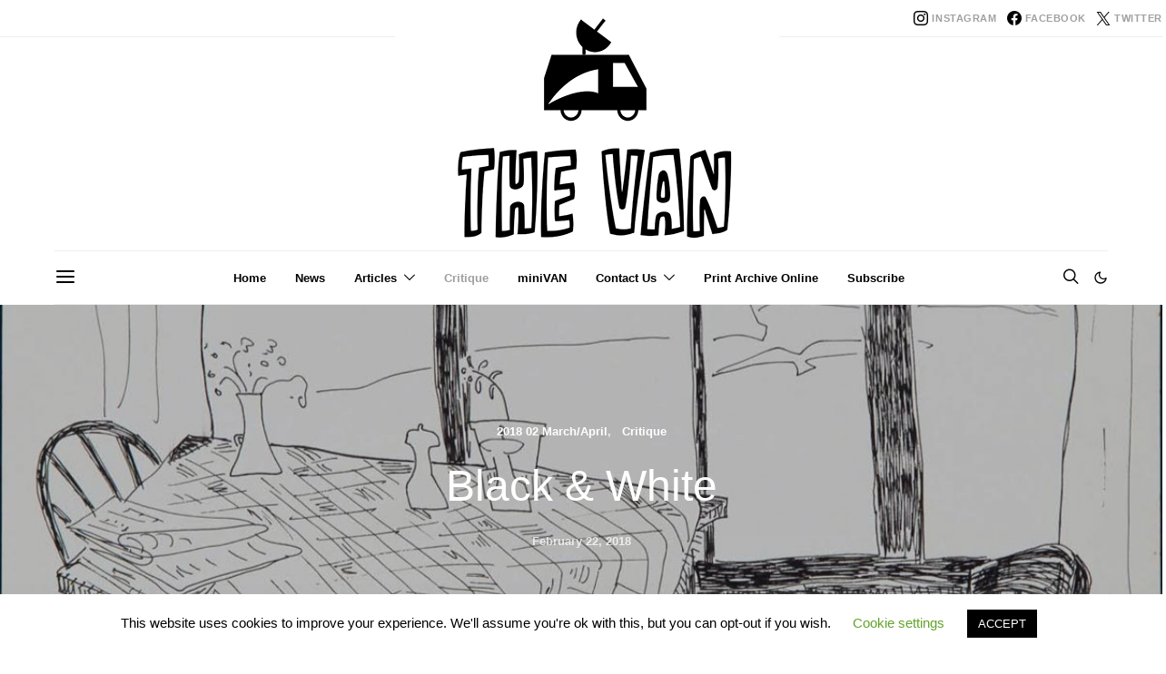

--- FILE ---
content_type: text/css; charset=UTF-8
request_url: https://visualartistsireland.com/wp-content/cache/wpfc-minified/1rkf1yzy/bh41g.css
body_size: 12044
content:
.cnvs-block-posts-sidebar .post-thumbnail {
	overflow: initial;
}

.cnvs-block-posts-sidebar .post-thumbnail img {
	width: 100%;
}

.cnvs-block-posts-sidebar.is-cnvs-block-rounded .post-thumbnail:before,
.cnvs-block-posts-sidebar.is-cnvs-block-rounded .post-thumbnail img,
.cnvs-block-posts-sidebar.is-cnvs-block-rounded .post-number {
	border-radius: 50%;
}

.cnvs-block-posts-sidebar.is-cnvs-block-rounded .pk-lazyload.pk-lqip {
	-webkit-clip-path: circle(50% at 50% 50%);
	clip-path: circle(50% at 50% 50%);
}

/**
 * Layouts
 */
.cnvs-block-posts-sidebar-list .post-thumbnail {
	width: 100%;
}

.cnvs-block-posts-sidebar-list > ul > li + li {
	margin-top: 1rem;
}

.cnvs-block-posts-sidebar-list .post-outer {
	display: flex;
}

.cnvs-block-posts-sidebar-list .post-inner:first-child {
	flex: 0 0 105px;
	width: 105px;
	max-width: 105px;
	padding-right: 15px;
}

.cnvs-block-posts-sidebar-list .post-inner:first-child a {
	display: block;
	width: 100%;
}

.cnvs-block-posts-sidebar-list .post-inner:first-child img {
	width: 100%;
	height: auto;
}

.cnvs-block-posts-sidebar-list .post-inner:last-child {
	display: flex;
	flex: 0 0 calc(100% - 105px);
	flex-direction: column;
	justify-content: center;
	max-width: calc(100% - 105px);
	flex-basis: calc(100% - 105px);
}

.cnvs-block-posts-sidebar-numbered .post-thumbnail {
	display: block;
	position: relative;
}

.cnvs-block-posts-sidebar-numbered .post-thumbnail:before {
	opacity: 1;
}

.cnvs-block-posts-sidebar-numbered .post-number-wrap {
	position: absolute;
	z-index: 1;
	top: 0;
	right: 0;
	bottom: 0;
	left: 0;
	line-height: 1;
}

.cnvs-block-posts-sidebar-numbered .post-number {
	display: inline-block;
	overflow: hidden;
	position: absolute;
	top: 0;
	left: 0;
	text-align: center;
	transition: all 0.2s ease;
}

.cnvs-block-posts-sidebar-numbered .post-number span {
	display: block;
	display: flex;
	flex-direction: column;
	align-items: center;
	justify-content: center;
	width: 30px;
	height: 30px;
	text-align: center;
	transition: all 0.2s ease;
}

.cnvs-block-posts-sidebar-numbered .post-number span:first-child {
	transform: translate(0);
}

.cnvs-block-posts-sidebar-numbered .post-number span:last-child {
	position: absolute;
	left: 50%;
	transform: translateY(0%) translateX(-50%);
}

.cnvs-block-posts-sidebar-numbered .post-thumbnail:hover .post-number span:first-child {
	transform: translateY(-100%);
}

.cnvs-block-posts-sidebar-numbered .post-thumbnail:hover .post-number span:last-child {
	transform: translateY(-100%) translateX(-50%);
}

.cnvs-block-posts-sidebar-numbered > ul > li + li {
	margin-top: 1rem;
}

.cnvs-block-posts-sidebar-numbered .post-outer {
	display: flex;
}

.cnvs-block-posts-sidebar-numbered .post-inner:first-child {
	flex: 0 0 105px;
	width: 105px;
	max-width: 105px;
	padding-right: 15px;
}

.cnvs-block-posts-sidebar-numbered .post-inner:first-child a {
	display: block;
	width: 100%;
}

.cnvs-block-posts-sidebar-numbered .post-inner:first-child img {
	width: 100%;
	height: auto;
}

.cnvs-block-posts-sidebar-numbered .post-inner:last-child {
	display: flex;
	flex: 0 0 calc(100% - 105px);
	flex-direction: column;
	justify-content: center;
	max-width: calc(100% - 105px);
	flex-basis: calc(100% - 105px);
}

.cnvs-block-posts-sidebar-large .cnvs-post-item + .cnvs-post-item {
	margin-top: 1.5rem;
}

.cnvs-block-posts-sidebar-large .post-inner + .post-inner {
	margin-top: 1rem;
}

.cnvs-block-posts-sidebar-slider article {
	position: relative;
	margin-bottom: 0;
}

.cnvs-block-posts-sidebar-slider .ratio-landscape .overlay-media:after {
	padding-bottom: 75%;
}

.cnvs-block-posts-sidebar-slider .cnvs-post-item:not(:first-child) {
	margin-top: 0;
}

.cnvs-block-posts-sidebar-slider .cnvs-post-item {
	display: none;
}

.cnvs-block-posts-sidebar-slider ul > .cnvs-post-item:first-child {
	display: block;
}

.cnvs-block-posts-sidebar-slider .owl-item:first-child .cnvs-post-item,
.cnvs-block-posts-sidebar-slider .owl-loaded .owl-item .cnvs-post-item,
.cnvs-block-posts-sidebar-slider .owl-carousel {
	display: block;
}.cnvs-block-twitter-layout-slider {
	padding: 2rem;
	text-align: center;
}

.cnvs-block-twitter-layout-slider .pk-twitter-wrap .pk-twitter-tweet {
	margin-top: 0;
	padding: 0;
}

.cnvs-block-twitter-layout-slider .pk-twitter-link {
	margin-bottom: 0.5rem;
}

.cnvs-block-twitter-layout-slider .pk-twitter-time {
	justify-content: center;
}

.cnvs-block-twitter-layout-slider .pk-twitter-label {
	display: none;
}

.cnvs-block-twitter-layout-slider .pk-twitter-footer {
	margin-top: 1rem;
}

.cnvs-block-twitter-layout-slider .pk-twitter-tweet {
	display: none;
}

.cnvs-block-twitter-layout-slider .pk-twitter-tweet:before {
	display: none;
}

.cnvs-block-twitter-layout-slider .pk-tweets > .pk-twitter-tweet:first-child {
	display: block;
}

.cnvs-block-twitter-layout-slider .owl-slide:first-child .pk-twitter-tweet {
	display: block;
}

.cnvs-block-twitter-layout-slider .owl-loaded .owl-slide .pk-twitter-tweet {
	display: block;
}

.cnvs-block-twitter-layout-slider .owl-carousel {
	display: block;
}.cs-block-tiles .post-outer {
	height: 100%;
}

.cs-block-tiles .post-outer {
	position: relative;
}

.cs-block-tiles .tiles-outer {
	display: grid;
	grid-gap: 1px;
	grid-template-columns: 1fr;
	grid-auto-rows: 1fr;
}

.cs-block-tiles .overlay-media {
	transform: translate3d(0, 0, 0);
}

.cs-block-tiles .overlay-inner {
	position: initial;
}

.cs-block-tiles article:not(:first-child) {
	margin-top: 0;
}

@media (min-width: 760px) {
	.cs-block-tiles .post-inner > *:last-child {
		margin-bottom: 0;
	}
	.cs-block-tiles .tiles-outer {
		grid-auto-rows: initial;
	}
	.cs-block-tiles article:nth-child(1) {
		grid-area: tile1;
	}
	.cs-block-tiles article:nth-child(2) {
		grid-area: tile2;
	}
	.cs-block-tiles article:nth-child(3) {
		grid-area: tile3;
	}
	.cs-block-tiles article:nth-child(4) {
		grid-area: tile4;
	}
	.cs-block-tiles article:nth-child(5) {
		grid-area: tile5;
	}
}

.entry-content > .cnvs-block-posts[class*='pk-block-posts-layout-tiles'] {
	width: 100vw;
	max-width: none;
	margin-left: calc(100% / 2 - 100vw / 2);
}

.entry-content > .cnvs-block-section-layout-align-full:first-child .cnvs-block-posts[class*='pk-block-posts-layout-tiles']:first-child {
	padding-top: 1px;
}

/**
 * Layouts
 */
@media (min-width: 760px) {
	.cs-block-tiles.tiles-1 .tiles-outer {
		grid-template-areas: 'tile1 tile2';
		grid-template-columns: 1fr 1fr;
	}
}

@media (min-width: 760px) {
	.cs-block-tiles.tiles-2 .tiles-outer {
		grid-template-areas: 'tile1 tile1' 'tile2 tile3';
		grid-template-columns: 1fr 1fr;
	}
}

@media (min-width: 1020px) {
	.cs-block-tiles.tiles-2 .tiles-outer {
		grid-template-areas: 'tile1 tile2 tile3';
		grid-template-columns: 1fr 1fr 1fr;
	}
}

@media (min-width: 760px) {
	.cs-block-tiles.tiles-3 .tiles-outer {
		grid-template-areas: 'tile1 tile2';
		grid-template-columns: 1fr 1fr;
	}
}

@media (min-width: 1020px) {
	.cs-block-tiles.tiles-3 .tiles-outer {
		grid-template-areas: 'tile1 tile1 tile2';
		grid-template-columns: 1fr 1fr 1fr;
	}
}

@media (min-width: 760px) {
	.cs-block-tiles.tiles-4 .tiles-outer {
		grid-template-areas: 'tile1 tile1' 'tile2 tile3';
		grid-template-columns: 1fr 1fr;
	}
}

@media (min-width: 1020px) {
	.cs-block-tiles.tiles-4 .tiles-outer {
		grid-template-areas: 'tile1 tile1 tile2' 'tile1 tile1 tile3';
		grid-template-columns: 1fr 1fr 1fr;
	}
}

@media (min-width: 760px) {
	.cs-block-tiles.tiles-5 .tiles-outer {
		grid-template-areas: 'tile1 tile1' 'tile2 tile3';
		grid-template-columns: 1fr 1fr;
	}
}

@media (min-width: 1020px) {
	.cs-block-tiles.tiles-5 .tiles-outer {
		grid-template-areas: 'tile1 tile1 tile2 tile2' 'tile1 tile1 tile3 tile3';
		grid-template-columns: 1fr 1fr 1fr 1fr;
	}
}

@media (min-width: 760px) {
	.cs-block-tiles.tiles-6 .tiles-outer {
		grid-template-areas: 'tile1 tile1' 'tile2 tile3' 'tile4 tile5';
		grid-template-columns: 1fr 1fr;
	}
}

@media (min-width: 1020px) {
	.cs-block-tiles.tiles-6 .tiles-outer {
		grid-template-areas: 'tile1 tile1 tile2' 'tile3 tile4 tile5';
		grid-template-columns: 1fr 1fr 1fr;
	}
}

@media (min-width: 760px) {
	.cs-block-tiles.tiles-7 .tiles-outer {
		grid-template-areas: 'tile1 tile1' 'tile2 tile3' 'tile4 tile5';
		grid-template-columns: 1fr 1fr;
	}
}

@media (min-width: 1020px) {
	.cs-block-tiles.tiles-7 .tiles-outer {
		grid-template-areas: 'tile1 tile1 tile2 tile3' 'tile1 tile1 tile4 tile5';
		grid-template-columns: 1fr 1fr 1fr 1fr;
	}
}

@media (min-width: 760px) {
	.cs-block-tiles.tiles-8 .tiles-outer {
		grid-template-areas: 'tile1 tile1' 'tile2 tile3' 'tile4 tile5';
		grid-template-columns: 1fr 1fr;
	}
}

@media (min-width: 1020px) {
	.cs-block-tiles.tiles-8 .tiles-outer {
		grid-template-areas: 'tile2 tile1 tile1 tile3' 'tile4 tile1 tile1 tile5';
		grid-template-columns: 1fr 1fr 1fr 1fr;
	}
}

@media (min-width: 760px) {
	.cs-block-tiles.tiles-9 .tiles-outer {
		grid-template-columns: repeat(2, 1fr);
	}
	.cs-block-tiles.tiles-9 article:nth-child(-n+8) {
		grid-area: initial;
	}
}

@media (min-width: 1020px) {
	.cs-block-tiles.tiles-9 .tiles-outer {
		grid-template-columns: repeat(4, 1fr);
	}
}.cs-block-horizontal-tiles .post-outer {
	height: 100%;
}

.cs-block-horizontal-tiles .post-outer {
	position: relative;
}

.cs-block-horizontal-tiles .horizontal-tiles-outer {
	display: grid;
	grid-gap: 1px;
	grid-template-columns: 1fr;
	grid-auto-rows: 1fr;
}

.cs-block-horizontal-tiles .overlay-media {
	transform: translate3d(0, 0, 0);
}

.cs-block-horizontal-tiles .overlay-inner {
	position: initial;
}

.cs-block-horizontal-tiles article:not(:first-child) {
	margin-top: 0;
}

.cs-block-horizontal-tiles .entry-title {
	margin: 0 0 1rem;
}

.cs-block-horizontal-tiles .entry-title a {
	display: block;
}

.cs-block-horizontal-tiles .post-meta {
	margin-bottom: 1rem;
}

.cs-block-horizontal-tiles .post-more {
	margin-top: 1.5rem;
}

.cs-block-horizontal-tiles .post-more a {
	line-height: initial;
}

@media (min-width: 1120px) {
	.cs-block-horizontal-tiles .post-inner > *:last-child {
		margin-bottom: 0;
	}
	.cs-block-horizontal-tiles .horizontal-tiles-outer {
		grid-auto-rows: initial;
	}
	.cs-block-horizontal-tiles article:nth-child(1) {
		grid-area: tile1;
	}
	.cs-block-horizontal-tiles article:nth-child(2) {
		grid-area: tile2;
	}
	.cs-block-horizontal-tiles article:nth-child(3) {
		grid-area: tile3;
	}
	.cs-block-horizontal-tiles article:nth-child(4) {
		grid-area: tile4;
	}
	.cs-block-horizontal-tiles article:nth-child(5) {
		grid-area: tile5;
	}
}

.entry-content > .cnvs-block-posts[class*='pk-block-posts-layout-horizontal-tiles'] {
	width: 100vw;
	max-width: none;
	margin-left: calc(100% / 2 - 100vw / 2);
}

.entry-content > .cnvs-block-section-layout-align-full:first-child .cnvs-block-posts[class*='pk-block-posts-layout-horizontal-tiles']:first-child {
	padding-top: 1px;
}

/**
 * Layouts
 */
@media (min-width: 1120px) {
	.cs-block-horizontal-tiles.horizontal-tiles-1 .horizontal-tiles-outer {
		grid-template-areas: 'tile1 tile2 tile3';
		grid-template-columns: 1fr 1fr 1fr;
	}
}

@media (min-width: 1920px) {
	.cs-block-horizontal-tiles.horizontal-tiles-1 .horizontal-tiles-outer {
		grid-template-areas: 'tile1 tile1 tile2 tile3';
		grid-template-columns: 1fr 1fr 1fr 1fr;
	}
}

.cs-breakpoint-up-1920px .cs-block-horizontal-tiles.horizontal-tiles-1 .horizontal-tiles-outer {
	grid-template-areas: 'tile1 tile1 tile2 tile3';
	grid-template-columns: 1fr 1fr 1fr 1fr;
}

@media (min-width: 1120px) {
	.cs-block-horizontal-tiles.horizontal-tiles-2 .horizontal-tiles-outer {
		grid-template-areas: 'tile1 tile1 tile2 tile3' 'tile1 tile1 tile4 tile4';
		grid-template-columns: 1fr 1fr 1fr 1fr;
	}
}

@media (min-width: 1920px) {
	.cs-block-horizontal-tiles.horizontal-tiles-2 .horizontal-tiles-outer {
		grid-template-areas: 'tile1 tile1 tile1 tile2 tile3 tile4';
		grid-template-columns: 1fr 1fr 1fr 1fr 1fr 1fr;
	}
}

.cs-breakpoint-up-1920px .cs-block-horizontal-tiles.horizontal-tiles-2 .horizontal-tiles-outer {
	grid-template-areas: 'tile1 tile1 tile1 tile2 tile3 tile4';
	grid-template-columns: 1fr 1fr 1fr 1fr 1fr 1fr;
}

@media (min-width: 1120px) {
	.cs-block-horizontal-tiles.horizontal-tiles-3 .horizontal-tiles-outer {
		grid-template-areas: 'tile1 tile1 tile2 tile3' 'tile1 tile1 tile4 tile5';
		grid-template-columns: 1fr 1fr 1fr 1fr;
	}
}

@media (min-width: 1920px) {
	.cs-block-horizontal-tiles.horizontal-tiles-3 .horizontal-tiles-outer {
		grid-template-areas: 'tile1 tile1 tile1 tile2 tile3 tile4 tile5';
		grid-template-columns: 1fr 1fr 1fr 1fr 1fr 1fr 1fr;
	}
}

.cs-breakpoint-up-1920px .cs-block-horizontal-tiles.horizontal-tiles-3 .horizontal-tiles-outer {
	grid-template-areas: 'tile1 tile1 tile1 tile2 tile3 tile4 tile5';
	grid-template-columns: 1fr 1fr 1fr 1fr 1fr 1fr 1fr;
}.cs-block-full {
	position: relative;
}

.cs-block-full .post-outer {
	height: 100%;
}

.cs-block-full .overlay-media {
	transform: translate3d(0, 0, 0);
}

.cs-block-full .overlay-inner {
	position: initial;
}

.cs-block-full article:not(:first-child) {
	margin-top: 0;
}

.entry-content > .cnvs-block-posts[class*='pk-block-posts-layout-full'] {
	width: 100vw;
	max-width: none;
	margin-left: calc(100% / 2 - 100vw / 2);
}

/**
 * Layouts
 */
.cs-block-full.full-1 .full-outer {
	display: flex;
	flex-direction: column;
	align-items: initial;
	justify-content: initial;
	padding: 40px 0;
}

.cs-block-full.full-1 .full-outer .overlay-inner {
	width: 100%;
	padding: 0;
	text-align: left;
}

.cs-block-full.full-1 .full-inner:nth-child(1) {
	flex: 0 0 100%;
	max-width: 100%;
	width: 100%;
}

.cs-block-full.full-1 .full-inner:nth-child(2) {
	margin-top: 2rem;
	flex: 0 0 100%;
	max-width: 100%;
	width: 100%;
}

@media (min-width: 1020px) {
	.cs-block-full.full-1 .full-outer {
		display: flex;
		flex-direction: row;
		align-items: flex-end;
		justify-content: space-between;
	}
	.cs-block-full.full-1 .full-inner:nth-child(1) {
		flex: 0 0 calc(100% - 400px);
	}
	.cs-block-full.full-1 .full-inner:nth-child(2) {
		margin-top: 0;
		flex: 0 0 320px;
	}
}

.cs-block-full.full-1 .full-inner:nth-child(2) .post-thumbnail a {
	position: absolute;
}

.cs-block-full.full-1 .full-inner:nth-child(2) .overlay-inner + .overlay-inner {
	margin-top: 0;
}

.cs-block-full.full-1 .full-inner:nth-child(2) article + article {
	margin-top: 2rem;
}

.cs-block-full.full-1 .full-inner:nth-child(2) article .post-outer {
	display: flex;
	justify-content: space-between;
}

.cs-block-full.full-1 .full-inner:nth-child(2) article .post-outer .overlay-inner {
	margin-top: 0;
	flex: 0 0 100%;
	width: 100%;
}

.cs-block-full.full-1 .full-inner:nth-child(2) article .post-outer .overlay-inner:last-child {
	display: flex;
	flex-direction: column;
	justify-content: center;
}

.cs-block-full.full-1 .full-inner:nth-child(2) article .post-outer .overlay-inner:first-child:not(:last-child) {
	flex: 0 0 80px;
	width: 80px;
}

.cs-block-full.full-1 .full-inner:nth-child(2) article .post-outer .overlay-inner + .overlay-inner {
	flex: 0 0 calc(100% - 80px - 1rem);
	width: calc(100% - 80px - 1rem);
}

.cs-block-full.full-1 .full-inner:nth-child(2) article .post-outer .post-meta {
	margin-bottom: 0;
}

.cs-block-full.full-2 .full-outer {
	display: flex;
	flex-direction: column;
	align-items: initial;
	justify-content: initial;
	padding: 40px 0;
}

.cs-block-full.full-2 .full-outer .overlay-inner {
	width: 100%;
	padding: 0;
	text-align: left;
}

.cs-block-full.full-2 .full-inner:nth-child(1) {
	flex: 0 0 100%;
	max-width: 100%;
	width: 100%;
}

.cs-block-full.full-2 .full-inner:nth-child(2) {
	margin-top: 2rem;
	flex: 0 0 100%;
	max-width: 100%;
	width: 100%;
}

@media (min-width: 1020px) {
	.cs-block-full.full-2 .full-outer {
		display: flex;
		flex-direction: row;
		align-items: flex-end;
		justify-content: space-between;
	}
	.cs-block-full.full-2 .full-inner:nth-child(1) {
		order: 2;
		flex: 0 0 calc(100% - 400px);
	}
	.cs-block-full.full-2 .full-inner:nth-child(2) {
		order: 1;
		margin-top: 0;
		flex: 0 0 320px;
	}
}

.cs-block-full.full-2 .full-inner:nth-child(2) .post-thumbnail a {
	position: absolute;
}

.cs-block-full.full-2 .full-inner:nth-child(2) .overlay-inner + .overlay-inner {
	margin-top: 0;
}

.cs-block-full.full-2 .full-inner:nth-child(2) article + article {
	margin-top: 2rem;
}

.cs-block-full.full-2 .full-inner:nth-child(2) article .post-outer {
	display: flex;
	justify-content: space-between;
}

.cs-block-full.full-2 .full-inner:nth-child(2) article .post-outer .overlay-inner {
	margin-top: 0;
	flex: 0 0 100%;
	width: 100%;
}

.cs-block-full.full-2 .full-inner:nth-child(2) article .post-outer .overlay-inner:last-child {
	display: flex;
	flex-direction: column;
	justify-content: center;
}

.cs-block-full.full-2 .full-inner:nth-child(2) article .post-outer .overlay-inner:first-child:not(:last-child) {
	flex: 0 0 80px;
	width: 80px;
}

.cs-block-full.full-2 .full-inner:nth-child(2) article .post-outer .overlay-inner + .overlay-inner {
	flex: 0 0 calc(100% - 80px - 1rem);
	width: calc(100% - 80px - 1rem);
}

.cs-block-full.full-2 .full-inner:nth-child(2) article .post-outer .post-meta {
	margin-bottom: 0;
}/* Slider */
.cs-block-slider-container {
	overflow: hidden;
}

.cs-block-section-slider .cs-block-slider-featured:not(.cs-block-slider-large):not(.cs-block-slider-multiple) .owl-carousel {
	display: block;
}

.cs-block-slider-featured {
	position: relative;
}

.cs-block-slider-featured .owl-carousel {
	display: block;
}

.cs-block-slider-featured .owl-dot span {
	background: rgba(255, 255, 255, 0.5);
}

.cs-block-slider-featured .owl-dot.active span {
	background: white;
}

/**
 * Layouts
 */
.cs-block-slider-center {
	max-width: 100%;
	margin-left: auto;
	margin-right: auto;
}

@media (min-width: 760px) {
	.cs-block-slider-center {
		width: 100%;
		padding: 0;
	}
}

.cs-block-slider-center article {
	margin-left: auto;
	margin-right: auto;
}

@media (min-width: 1240px) {
	.cs-block-slider-center article {
		width: 1160px;
	}
}

.cs-block-slider-center .overlay-inner {
	max-width: 680px;
}

@media (min-width: 1120px) {
	.cs-block-slider-center .overlay-inner {
		padding: 3rem;
	}
}

.cs-block-slider-center .owl-dots {
	z-index: 1;
	bottom: 2rem;
}

@media (min-width: 1240px) {
	.cs-block-section-slider-center .owl-arrows .owl-prev,
	.cs-block-section-slider-center .owl-arrows .owl-next {
		transform: none !important;
		background: transparent;
		position: absolute;
		z-index: 3;
		top: 0;
		bottom: 0;
	}
	.cs-block-section-slider-center .owl-arrows .owl-prev {
		left: 0;
		cursor: pointer;
		cursor: url("[data-uri]") 16 16, pointer !important;
		cursor: -webkit-image-set(url(//visualartistsireland.com/wp-content/themes/authentic/images/cursor-prev.png) 1x, url(//visualartistsireland.com/wp-content/themes/authentic/images/cursor-prev@2x.png) 2x) 0 0, pointer;
	}
	.cs-block-section-slider-center .owl-arrows .owl-next {
		right: 0;
		cursor: pointer;
		cursor: url("[data-uri]") 16 16, pointer !important;
		cursor: -webkit-image-set(url(//visualartistsireland.com/wp-content/themes/authentic/images/cursor-next.png) 1x, url(//visualartistsireland.com/wp-content/themes/authentic/images/cursor-next@2x.png) 2x) 0 0, pointer;
	}
}

/**
 * Middle Alignment
 */
.style-align-center .cs-block-slider-center .owl-dots {
	left: 50%;
	transform: translate3d(-50%, 0, 0);
}

/**
 * Left Alignment
 */
.style-align-left .cs-block-slider-center .owl-dots {
	right: 2rem;
}

.style-align-left .cs-block-slider-boxed .owl-arrows {
	display: none;
}

@media (min-width: 1440px) {
	.container-wide .cs-block-slider-center article {
		width: 1360px;
	}
}

@media (min-width: 1640px) {
	.container-wide .cs-block-slider-center article {
		width: 1560px;
	}
}

.cs-block-slider-multiple .owl-prev,
.cs-block-slider-multiple .owl-next {
	width: 90px;
}

@media (min-width: 1120px) {
	.cs-block-slider-multiple .owl-dots {
		display: none;
	}
}

@media (min-width: 1240px) {
	.cs-block-section-slider-multiple .owl-arrows .owl-prev,
	.cs-block-section-slider-multiple .owl-arrows .owl-next {
		transform: none !important;
		background: transparent;
		position: absolute;
		z-index: 3;
		top: 0;
		bottom: 0;
	}
	.cs-block-section-slider-multiple .owl-arrows .owl-prev {
		left: 0;
		cursor: pointer;
		cursor: url("[data-uri]") 16 16, pointer !important;
		cursor: -webkit-image-set(url(//visualartistsireland.com/wp-content/themes/authentic/images/cursor-prev.png) 1x, url(//visualartistsireland.com/wp-content/themes/authentic/images/cursor-prev@2x.png) 2x) 0 0, pointer;
	}
	.cs-block-section-slider-multiple .owl-arrows .owl-next {
		right: 0;
		cursor: pointer;
		cursor: url("[data-uri]") 16 16, pointer !important;
		cursor: -webkit-image-set(url(//visualartistsireland.com/wp-content/themes/authentic/images/cursor-next.png) 1x, url(//visualartistsireland.com/wp-content/themes/authentic/images/cursor-next@2x.png) 2x) 0 0, pointer;
	}
}

.cs-block-slider-boxed {
	max-width: 100%;
	margin-left: auto;
	margin-right: auto;
	padding: 0 20px;
}

@media (min-width: 760px) {
	.cs-block-slider-boxed {
		width: 680px;
		padding: 0;
	}
}

@media (min-width: 1020px) {
	.cs-block-slider-boxed {
		width: 960px;
	}
}

@media (min-width: 1120px) {
	.cs-block-slider-boxed {
		width: 1040px;
	}
}

@media (min-width: 1240px) {
	.cs-block-slider-boxed {
		width: 1160px;
	}
}

.cs-block-slider-boxed .overlay-inner {
	max-width: 680px;
}

@media (min-width: 1120px) {
	.cs-block-slider-boxed .overlay-inner {
		padding: 3rem;
	}
}

.cs-block-slider-boxed .owl-dots {
	position: absolute;
	z-index: 1;
	bottom: 2rem;
}

/**
 * Middle Alignment
 */
.style-align-center .cs-block-slider-boxed .owl-dots {
	left: 50%;
	transform: translate3d(-50%, 0, 0);
}

/**
 * Left Alignment
 */
.style-align-left .cs-block-slider-boxed .owl-dots {
	right: 2rem;
}

.style-align-left .cs-block-slider-boxed .owl-arrows {
	display: none;
}

@media (min-width: 1440px) {
	.container-wide .cs-block-slider-boxed {
		width: 1360px;
	}
}

@media (min-width: 1640px) {
	.container-wide .cs-block-slider-boxed {
		width: 1560px;
	}
}

.cs-block-slider-wide {
	max-width: 100%;
	margin-left: auto;
	margin-right: auto;
}

@media (min-width: 1120px) {
	.cs-block-slider-wide .overlay-inner {
		padding: 3rem;
	}
}

.cs-block-slider-wide .owl-dots {
	position: absolute;
	z-index: 1;
	bottom: 2rem;
}

/**
 * Middle Alignment
 */
.style-align-center .cs-block-slider-wide .owl-dots {
	left: 50%;
	transform: translate3d(-50%, 0, 0);
}

/**
 * Left Alignment
 */
.style-align-left .cs-block-slider-wide .owl-dots {
	right: 2rem;
}

.style-align-left .cs-block-slider-wide .owl-arrows {
	display: none;
}

.cs-block-section-slider-large {
	margin-top: 0;
}

.cs-block-section-slider-large .owl-carousel:not(.owl-loaded) article:nth-child(n+2) {
	display: none;
}

.cs-block-slider-large {
	width: 100%;
}

.cs-block-slider-large .overlay-outer {
	width: 100%;
	padding-right: 20px;
	padding-left: 20px;
	margin-right: auto;
	margin-left: auto;
	min-height: 100vh;
}

@media (min-width: 760px) {
	.cs-block-slider-large .overlay-outer {
		max-width: 720px;
	}
}

@media (min-width: 1020px) {
	.cs-block-slider-large .overlay-outer {
		max-width: 1000px;
	}
}

@media (min-width: 1120px) {
	.cs-block-slider-large .overlay-outer {
		max-width: 1080px;
	}
}

@media (min-width: 1240px) {
	.cs-block-slider-large .overlay-outer {
		max-width: 1200px;
	}
}

.cs-block-slider-large .overlay-inner {
	max-width: 800px;
	padding-left: 0 !important;
	padding-right: 0 !important;
}

@media (min-width: 1240px) {
	.cs-block-slider-large .post-inner {
		padding-right: 215px;
	}
}

@media (min-width: 1440px) {
	.container-wide .cs-block-slider-large .overlay-outer {
		max-width: 1400px;
		padding-right: 15px;
		padding-left: 15px;
	}
}

@media (min-width: 1640px) {
	.container-wide .cs-block-slider-large .overlay-outer {
		max-width: 1600px;
		padding-right: 20px;
		padding-left: 20px;
	}
}

@media (min-width: 1120px) {
	.cs-block-slider-large .overlay-inner {
		padding: 3rem;
	}
}

.cs-block-slider-large .owl-dots {
	width: 100%;
	padding-right: 20px;
	padding-left: 20px;
	margin-right: auto;
	margin-left: auto;
	position: relative;
	z-index: 1;
	bottom: 3rem;
	left: auto;
	height: 0;
	transform: none;
}

@media (min-width: 760px) {
	.cs-block-slider-large .owl-dots {
		max-width: 720px;
	}
}

@media (min-width: 1020px) {
	.cs-block-slider-large .owl-dots {
		max-width: 1000px;
	}
}

@media (min-width: 1120px) {
	.cs-block-slider-large .owl-dots {
		max-width: 1080px;
	}
}

@media (min-width: 1240px) {
	.cs-block-slider-large .owl-dots {
		max-width: 1200px;
	}
}

/**
 * Middle Alignment
 */
@media (min-width: 1240px) {
	.style-align-center .cs-block-slider-large .post-inner {
		padding-left: 215px;
	}
}

.style-align-center .cs-block-slider-large .owl-dots {
	text-align: center;
}

/**
 * Left Alignment
 */
.style-align-left .cs-block-slider-large .owl-dots {
	text-align: right;
}

.entry-content .cnvs-block-section-layout-align-full:first-child .cnvs-block-posts-layout-slider-large:first-child .cs-block-slider-large {
	margin-top: calc(var(--large-sm-margin-top, 0) + -3rem);
}

.entry-content .cnvs-block-section-layout-align-full:first-child .cnvs-block-posts-layout-slider-large:first-child .cs-block-slider-large .overlay-outer {
	padding-top: calc(var(--large-sm-padding-top, 0) + 3rem);
}

@media (min-width: 1120px) {
	.entry-content .cnvs-block-section-layout-align-full:first-child .cnvs-block-posts-layout-slider-large:first-child .cs-block-slider-large {
		margin-top: calc(var(--large-lg-margin-top, 0) + -3rem);
	}
	.entry-content .cnvs-block-section-layout-align-full:first-child .cnvs-block-posts-layout-slider-large:first-child .cs-block-slider-large .overlay-outer {
		padding-top: calc(var(--large-sm-padding-top, 0) + 3rem);
	}
}/* Carousel */
.cs-block-carousel {
	text-align: center;
}

.cs-block-carousel article:not(:first-child) {
	margin-top: 0;
}

.cs-block-carousel article > *:last-child {
	margin-bottom: 0;
}

.cs-block-carousel .post-thumbnail {
	margin-bottom: 2rem;
}

.cs-block-carousel .slider-loop .owl-carousel {
	display: block;
}

.cs-block-carousel .slider-loop .owl-dots {
	margin-top: 1rem;
}

.cs-block-carousel .slider-loop .owl-carousel:not(.owl-loaded) {
	display: flex;
}

.cs-block-carousel .slider-loop .owl-carousel:not(.owl-loaded) article {
	flex: 1;
}

@media (max-width: 759px) {
	.cs-block-carousel .slider-loop .owl-carousel:not(.owl-loaded) article:nth-child(n+2) {
		display: none;
	}
}

@media (min-width: 760px) and (max-width: 1019px) {
	.cs-block-carousel .slider-loop .owl-carousel:not(.owl-loaded) article {
		margin-left: 40px;
	}
	.cs-block-carousel .slider-loop .owl-carousel:not(.owl-loaded) article:first-child {
		margin-left: 0;
	}
	.cs-block-carousel .slider-loop .owl-carousel:not(.owl-loaded) article:nth-child(n+3) {
		display: none;
	}
}

@media (min-width: 1020px) and (max-width: 1119px) {
	.cs-block-carousel .slider-loop .owl-carousel:not(.owl-loaded) article {
		margin-left: 30px;
	}
	.cs-block-carousel .slider-loop .owl-carousel:not(.owl-loaded) article:first-child {
		margin-left: 0;
	}
	.cs-block-carousel .slider-loop .owl-carousel:not(.owl-loaded) article:nth-child(n+4) {
		display: none;
	}
}

@media (min-width: 1120px) and (max-width: 1239px) {
	.cs-block-carousel .slider-loop .owl-carousel:not(.owl-loaded) article {
		margin-left: 40px;
	}
	.cs-block-carousel .slider-loop .owl-carousel:not(.owl-loaded) article:first-child {
		margin-left: 0;
	}
	.cs-block-carousel .slider-loop .owl-carousel:not(.owl-loaded) article:nth-child(n+4) {
		display: none;
	}
}

@media (min-width: 1240px) and (max-width: 1639px) {
	.cs-block-carousel .slider-loop .owl-carousel:not(.owl-loaded) article {
		margin-left: 30px;
	}
	.cs-block-carousel .slider-loop .owl-carousel:not(.owl-loaded) article:first-child {
		margin-left: 0;
	}
}

@media (min-width: 1240px) {
	.cs-block-carousel .slider-loop[data-columns="2"] .owl-carousel:not(.owl-loaded) article:nth-child(n+3) {
		display: none;
	}
	.cs-block-carousel .slider-loop[data-columns="3"] .owl-carousel:not(.owl-loaded) article:nth-child(n+4) {
		display: none;
	}
	.cs-block-carousel .slider-loop[data-columns="4"] .owl-carousel:not(.owl-loaded) article:nth-child(n+5) {
		display: none;
	}
	.cs-block-carousel .slider-loop[data-columns="5"] .owl-carousel:not(.owl-loaded) article:nth-child(n+6) {
		display: none;
	}
	.cs-block-carousel .slider-loop[data-columns="6"] .owl-carousel:not(.owl-loaded) article:nth-child(n+7) {
		display: none;
	}
}

@media (min-width: 1640px) {
	.cs-block-carousel .slider-loop .owl-carousel:not(.owl-loaded) article {
		margin-left: 40px;
	}
	.cs-block-carousel .slider-loop .owl-carousel:not(.owl-loaded) article:first-child {
		margin-left: 0;
	}
}

.single .cs-block-carousel {
	margin-top: 3rem;
	padding-top: 3rem;
	border-top: 1px #e9ecef solid;
}

.single .post-subscribe + .cs-block-carousel {
	padding-top: 0;
	border-top: none;
}.cs-block-wide .post-outer {
	position: relative;
	height: 100%;
}

.cs-block-wide .wide-outer article {
	margin-top: 3rem;
}

.cs-block-wide .wide-outer article:first-child {
	margin-top: 0;
}

.cs-block-wide .overlay-media {
	transform: translate3d(0, 0, 0);
}

.cs-block-wide .overlay-outer {
	justify-content: flex-end;
}

.cs-block-wide .overlay-inner {
	position: initial;
}

.cs-block-wide .entry-header:last-child *:last-child {
	margin-bottom: 0;
}

.cs-block-wide .is-cnvs-block-rounded .post-thumbnail:before,
.cs-block-wide .is-cnvs-block-rounded .post-thumbnail img,
.cs-block-wide .is-cnvs-block-rounded .post-number {
	border-radius: 50%;
}

.cs-block-wide .is-cnvs-block-rounded .pk-lazyload.pk-lqip {
	-webkit-clip-path: circle(50% at 50% 50%);
	clip-path: circle(50% at 50% 50%);
}

.cs-block-wide .layout-variation-simple .post-inner + .post-inner {
	margin-top: 1rem;
}

@media (min-width: 760px) {
	.cs-block-wide .post-inner > *:last-child {
		margin-bottom: 0;
	}
	.cs-block-wide .wide-outer {
		display: grid;
		grid-gap: 40px;
		grid-template-columns: 1fr;
	}
	.cs-block-wide .wide-outer article {
		margin-top: 0;
	}
	.cs-block-wide article:nth-child(1) {
		grid-area: wide1;
	}
	.cs-block-wide article:nth-child(2) {
		grid-area: wide2;
	}
	.cs-block-wide article:nth-child(3) {
		grid-area: wide3;
	}
	.cs-block-wide article:nth-child(4) {
		grid-area: wide4;
	}
	.cs-block-wide article:nth-child(5) {
		grid-area: wide5;
	}
	.cs-block-wide article:nth-child(6) {
		grid-area: wide6;
	}
	.cs-block-wide article:nth-child(7) {
		grid-area: wide7;
	}
	.cs-block-wide article:nth-child(8) {
		grid-area: wide8;
	}
	.cs-block-wide article:nth-child(9) {
		grid-area: wide9;
	}
	.cs-block-wide article:nth-child(10) {
		grid-area: wide10;
	}
}

/**
 * Middle Alignment
 */
.style-align-center .cs-block-wide .overlay-outer {
	justify-content: center;
}

/**
 * Layouts
 */
.cs-block-wide.wide-1 .view-post-button {
	display: none;
}

@media (min-width: 760px) {
	.cs-block-wide.wide-1 .wide-outer {
		grid-template-areas: 'wide1 wide2' 'wide3 wide4';
		grid-template-columns: 1fr 1fr;
	}
}

@media (min-width: 1020px) {
	.cs-block-wide.wide-1 .wide-outer {
		grid-template-areas: 'wide1 wide1 wide2 wide2' 'wide1 wide1 wide3 wide4';
		grid-template-columns: 1fr 1fr 1fr 1fr;
	}
	.cs-block-wide.wide-1 .view-post-button {
		display: block;
	}
}

/**
 * Middle Alignment
 */
.style-align-center .cs-block-wide.wide-1 article:nth-child(3) .post-inner:last-child,
.style-align-center .cs-block-wide.wide-1 article:nth-child(4) .post-inner:last-child {
	text-align: center;
}

.cs-block-wide.wide-2 article:nth-child(3) .post-outer,
.cs-block-wide.wide-2 article:nth-child(4) .post-outer {
	display: flex;
	justify-content: space-between;
}

.cs-block-wide.wide-2 article:nth-child(3) .post-outer .post-inner,
.cs-block-wide.wide-2 article:nth-child(4) .post-outer .post-inner {
	margin-top: 0;
	flex: 0 0 100%;
	width: 100%;
}

.cs-block-wide.wide-2 article:nth-child(3) .post-outer .post-inner:last-child,
.cs-block-wide.wide-2 article:nth-child(4) .post-outer .post-inner:last-child {
	display: flex;
	flex-direction: column;
	justify-content: center;
}

.cs-block-wide.wide-2 article:nth-child(3) .post-outer .post-inner:first-child:not(:last-child),
.cs-block-wide.wide-2 article:nth-child(4) .post-outer .post-inner:first-child:not(:last-child) {
	flex: 0 0 120px;
	width: 120px;
}

.cs-block-wide.wide-2 article:nth-child(3) .post-outer .post-inner + .post-inner,
.cs-block-wide.wide-2 article:nth-child(4) .post-outer .post-inner + .post-inner {
	flex: 0 0 calc(100% - 120px - 1rem);
	width: calc(100% - 120px - 1rem);
}

.cs-block-wide.wide-2 article:nth-child(3) .post-outer .post-meta,
.cs-block-wide.wide-2 article:nth-child(4) .post-outer .post-meta {
	margin-bottom: 0;
}

@media (min-width: 760px) {
	.cs-block-wide.wide-2 .wide-outer {
		grid-template-areas: 'wide1 wide1' 'wide2 wide2' 'wide3 wide3' 'wide4 wide4';
		grid-template-columns: 1fr 1fr;
	}
}

@media (min-width: 1020px) {
	.cs-block-wide.wide-2 .wide-outer {
		grid-template-areas: 'wide1 wide1 wide2 wide2' 'wide1 wide1 wide2 wide2' 'wide1 wide1 wide3 wide3' 'wide1 wide1 wide4 wide4';
		grid-template-columns: 1fr 1fr 1fr 1fr;
	}
}

.cs-block-wide.wide-3 article:nth-child(3) .post-outer,
.cs-block-wide.wide-3 article:nth-child(4) .post-outer {
	display: flex;
	justify-content: space-between;
}

.cs-block-wide.wide-3 article:nth-child(3) .post-outer .post-inner,
.cs-block-wide.wide-3 article:nth-child(4) .post-outer .post-inner {
	margin-top: 0;
	flex: 0 0 100%;
	width: 100%;
}

.cs-block-wide.wide-3 article:nth-child(3) .post-outer .post-inner:last-child,
.cs-block-wide.wide-3 article:nth-child(4) .post-outer .post-inner:last-child {
	display: flex;
	flex-direction: column;
	justify-content: center;
}

.cs-block-wide.wide-3 article:nth-child(3) .post-outer .post-inner:first-child:not(:last-child),
.cs-block-wide.wide-3 article:nth-child(4) .post-outer .post-inner:first-child:not(:last-child) {
	flex: 0 0 120px;
	width: 120px;
}

.cs-block-wide.wide-3 article:nth-child(3) .post-outer .post-inner + .post-inner,
.cs-block-wide.wide-3 article:nth-child(4) .post-outer .post-inner + .post-inner {
	flex: 0 0 calc(100% - 120px - 1rem);
	width: calc(100% - 120px - 1rem);
}

.cs-block-wide.wide-3 article:nth-child(3) .post-outer .post-meta,
.cs-block-wide.wide-3 article:nth-child(4) .post-outer .post-meta {
	margin-bottom: 0;
}

@media (min-width: 760px) {
	.cs-block-wide.wide-3 .wide-outer {
		grid-template-areas: 'wide1 wide1' 'wide2 wide2' 'wide3 wide3' 'wide4 wide4';
		grid-template-columns: 1fr 1fr;
	}
}

@media (min-width: 1020px) {
	.cs-block-wide.wide-3 .wide-outer {
		grid-template-areas: 'wide2 wide2 wide1 wide1' 'wide2 wide2 wide1 wide1' 'wide3 wide3 wide1 wide1' 'wide4 wide4 wide1 wide1';
		grid-template-columns: 1fr 1fr 1fr 1fr;
	}
}

@media (min-width: 760px) {
	.cs-block-wide.wide-4 .wide-outer {
		grid-template-areas: 'wide1 wide1' 'wide2 wide3' 'wide4 wide5';
		grid-template-columns: 1fr 1fr;
	}
}

@media (min-width: 1020px) {
	.cs-block-wide.wide-4 .wide-outer {
		grid-template-areas: 'wide1 wide1 wide2 wide3' 'wide1 wide1 wide4 wide5';
		grid-template-columns: 1fr 1fr 1fr 1fr;
	}
}

/**
 * Middle Alignment
 */
.style-align-center .cs-block-wide.wide-4 article:nth-child(n+2) .post-inner:last-child {
	text-align: center;
}

.cs-block-wide.wide-5 .cs-wide-area {
	margin-top: 3rem;
}

.cs-block-wide.wide-5 .cs-wide-area article + article {
	margin-top: 2rem;
}

.cs-block-wide.wide-5 .cs-wide-area article:nth-child(2) .post-outer,
.cs-block-wide.wide-5 .cs-wide-area article:nth-child(3) .post-outer,
.cs-block-wide.wide-5 .cs-wide-area article:nth-child(4) .post-outer {
	display: flex;
	justify-content: space-between;
}

.cs-block-wide.wide-5 .cs-wide-area article:nth-child(2) .post-outer .post-inner,
.cs-block-wide.wide-5 .cs-wide-area article:nth-child(3) .post-outer .post-inner,
.cs-block-wide.wide-5 .cs-wide-area article:nth-child(4) .post-outer .post-inner {
	margin-top: 0;
	flex: 0 0 100%;
	width: 100%;
}

.cs-block-wide.wide-5 .cs-wide-area article:nth-child(2) .post-outer .post-inner:last-child,
.cs-block-wide.wide-5 .cs-wide-area article:nth-child(3) .post-outer .post-inner:last-child,
.cs-block-wide.wide-5 .cs-wide-area article:nth-child(4) .post-outer .post-inner:last-child {
	display: flex;
	flex-direction: column;
	justify-content: center;
}

.cs-block-wide.wide-5 .cs-wide-area article:nth-child(2) .post-outer .post-inner:first-child:not(:last-child),
.cs-block-wide.wide-5 .cs-wide-area article:nth-child(3) .post-outer .post-inner:first-child:not(:last-child),
.cs-block-wide.wide-5 .cs-wide-area article:nth-child(4) .post-outer .post-inner:first-child:not(:last-child) {
	flex: 0 0 80px;
	width: 80px;
}

.cs-block-wide.wide-5 .cs-wide-area article:nth-child(2) .post-outer .post-inner + .post-inner,
.cs-block-wide.wide-5 .cs-wide-area article:nth-child(3) .post-outer .post-inner + .post-inner,
.cs-block-wide.wide-5 .cs-wide-area article:nth-child(4) .post-outer .post-inner + .post-inner {
	flex: 0 0 calc(100% - 80px - 1rem);
	width: calc(100% - 80px - 1rem);
}

@media (min-width: 760px) {
	.cs-block-wide.wide-5 .cs-wide-area1 {
		grid-area: area1;
	}
	.cs-block-wide.wide-5 .cs-wide-area2 {
		grid-area: area2;
	}
	.cs-block-wide.wide-5 .cs-wide-area {
		margin-top: 0;
	}
	.cs-block-wide.wide-5 .wide-outer {
		grid-template-areas: 'wide1 wide1' 'area1 area2';
		grid-template-columns: 1fr 1fr;
	}
}

@media (min-width: 1020px) {
	.cs-block-wide.wide-5 .wide-outer {
		grid-template-areas: 'area1 wide1 wide1 area2' 'area1 wide1 wide1 area2' 'area1 wide1 wide1 area2' 'area1 wide1 wide1 area2';
		grid-template-columns: 1fr 1fr 1fr 1fr;
	}
}

.cs-block-wide.wide-6 .post-inner + .post-inner {
	margin-top: 0;
}

.cs-block-wide.wide-6 article {
	margin-top: 1rem;
}

.cs-block-wide.wide-6 article .post-outer {
	display: flex;
	justify-content: space-between;
}

.cs-block-wide.wide-6 article .post-outer .post-inner {
	margin-top: 0;
	flex: 0 0 100%;
	width: 100%;
}

.cs-block-wide.wide-6 article .post-outer .post-inner:last-child {
	display: flex;
	flex-direction: column;
	justify-content: center;
}

.cs-block-wide.wide-6 article .post-outer .post-inner:first-child:not(:last-child) {
	flex: 0 0 120px;
	width: 120px;
}

.cs-block-wide.wide-6 article .post-outer .post-inner + .post-inner {
	flex: 0 0 calc(100% - 120px - 1rem);
	width: calc(100% - 120px - 1rem);
}

.cs-block-wide.wide-6 .post-number-wrap {
	position: absolute;
	z-index: 1;
	top: 0;
	right: 0;
	bottom: 0;
	left: 0;
	line-height: 1;
}

.cs-block-wide.wide-6 .post-number {
	display: inline-block;
	overflow: hidden;
	position: absolute;
	top: 0;
	left: 0;
	text-align: center;
	transition: all 0.2s ease;
}

.cs-block-wide.wide-6 .post-number span {
	display: block;
	display: flex;
	flex-direction: column;
	align-items: center;
	justify-content: center;
	width: 30px;
	height: 30px;
	text-align: center;
	transition: all 0.2s ease;
}

.cs-block-wide.wide-6 .post-number span:first-child {
	transform: translate(0);
}

.cs-block-wide.wide-6 .post-number span:last-child {
	position: absolute;
	left: 50%;
	transform: translateY(0%) translateX(-50%);
}

.cs-block-wide.wide-6 .post-thumbnail:hover .post-number span:first-child {
	transform: translateY(-100%);
}

.cs-block-wide.wide-6 .post-thumbnail:hover .post-number span:last-child {
	transform: translateY(-100%) translateX(-50%);
}

@media (min-width: 760px) {
	.cs-block-wide.wide-6 .wide-outer {
		grid-template-areas: 'wide1 wide4' 'wide2 wide5' 'wide3 wide6';
		grid-template-columns: 1fr 1fr;
	}
	.cs-block-wide.wide-6 .wide-outer article {
		margin-top: 0;
	}
}

@media (min-width: 1020px) {
	.cs-block-wide.wide-6 .wide-outer {
		grid-template-areas: 'wide1 wide4' 'wide2 wide5' 'wide3 wide6';
		grid-template-columns: 1fr 1fr;
	}
}

.cs-block-wide.wide-7 .post-inner + .post-inner {
	margin-top: 0;
}

.cs-block-wide.wide-7 article {
	margin-top: 1rem;
}

.cs-block-wide.wide-7 article .post-outer {
	display: flex;
	justify-content: space-between;
}

.cs-block-wide.wide-7 article .post-outer .post-inner {
	margin-top: 0;
	flex: 0 0 100%;
	width: 100%;
}

.cs-block-wide.wide-7 article .post-outer .post-inner:last-child {
	display: flex;
	flex-direction: column;
	justify-content: center;
}

.cs-block-wide.wide-7 article .post-outer .post-inner:first-child:not(:last-child) {
	flex: 0 0 120px;
	width: 120px;
}

.cs-block-wide.wide-7 article .post-outer .post-inner + .post-inner {
	flex: 0 0 calc(100% - 120px - 1rem);
	width: calc(100% - 120px - 1rem);
}

@media (min-width: 760px) {
	.cs-block-wide.wide-7 .wide-outer {
		grid-template-areas: 'wide1 wide4' 'wide2 wide5' 'wide3 wide6';
		grid-template-columns: 1fr 1fr;
	}
	.cs-block-wide.wide-7 .wide-outer article {
		margin-top: 0;
	}
}

@media (min-width: 1020px) {
	.cs-block-wide.wide-7 {
		counter-reset: count;
	}
	.cs-block-wide.wide-7 .wide-outer {
		grid-template-areas: 'wide1 wide4' 'wide2 wide5' 'wide3 wide6';
		grid-template-columns: 1fr 1fr;
	}
	.cs-block-wide.wide-7 article .post-outer .post-inner:last-child {
		display: flex;
		flex-direction: row;
		align-items: center;
	}
	.cs-block-wide.wide-7 article .post-outer .post-inner:last-child:before {
		font-size: 3.75rem;
		line-height: 1;
		margin-right: 1rem;
		color: #000000;
		counter-increment: count;
		content: counter(count);
	}
}

.cs-block-wide.wide-8 .post-inner + .post-inner {
	margin-top: 0;
}

.cs-block-wide.wide-8 article {
	margin-top: 1rem;
}

.cs-block-wide.wide-8 article .post-outer {
	display: flex;
	justify-content: space-between;
}

.cs-block-wide.wide-8 article .post-outer .post-inner {
	margin-top: 0;
	flex: 0 0 100%;
	width: 100%;
}

.cs-block-wide.wide-8 article .post-outer .post-inner:last-child {
	display: flex;
	flex-direction: column;
	justify-content: center;
}

.cs-block-wide.wide-8 article .post-outer .post-inner:first-child:not(:last-child) {
	flex: 0 0 120px;
	width: 120px;
}

.cs-block-wide.wide-8 article .post-outer .post-inner + .post-inner {
	flex: 0 0 calc(100% - 120px - 1rem);
	width: calc(100% - 120px - 1rem);
}

.cs-block-wide.wide-8 article .post-outer .post-meta {
	margin-bottom: 0;
}

@media (min-width: 760px) {
	.cs-block-wide.wide-8 .wide-outer {
		grid-template-areas: 'wide1 wide4' 'wide2 wide5' 'wide3 wide6';
		grid-template-columns: 1fr 1fr;
	}
	.cs-block-wide.wide-8 .wide-outer article {
		margin-top: 0;
	}
}

@media (min-width: 1020px) {
	.cs-block-wide.wide-8 .wide-outer {
		grid-template-areas: 'wide1 wide4' 'wide2 wide5' 'wide3 wide6';
		grid-template-columns: 1fr 1fr;
	}
}

.cs-block-wide.wide-9 article:nth-child(3) .post-outer,
.cs-block-wide.wide-9 article:nth-child(4) .post-outer,
.cs-block-wide.wide-9 article:nth-child(5) .post-outer,
.cs-block-wide.wide-9 article:nth-child(6) .post-outer {
	display: flex;
	justify-content: space-between;
}

.cs-block-wide.wide-9 article:nth-child(3) .post-outer .post-inner,
.cs-block-wide.wide-9 article:nth-child(4) .post-outer .post-inner,
.cs-block-wide.wide-9 article:nth-child(5) .post-outer .post-inner,
.cs-block-wide.wide-9 article:nth-child(6) .post-outer .post-inner {
	margin-top: 0;
	flex: 0 0 100%;
	width: 100%;
}

.cs-block-wide.wide-9 article:nth-child(3) .post-outer .post-inner:last-child,
.cs-block-wide.wide-9 article:nth-child(4) .post-outer .post-inner:last-child,
.cs-block-wide.wide-9 article:nth-child(5) .post-outer .post-inner:last-child,
.cs-block-wide.wide-9 article:nth-child(6) .post-outer .post-inner:last-child {
	display: flex;
	flex-direction: column;
	justify-content: center;
}

.cs-block-wide.wide-9 article:nth-child(3) .post-outer .post-inner:first-child:not(:last-child),
.cs-block-wide.wide-9 article:nth-child(4) .post-outer .post-inner:first-child:not(:last-child),
.cs-block-wide.wide-9 article:nth-child(5) .post-outer .post-inner:first-child:not(:last-child),
.cs-block-wide.wide-9 article:nth-child(6) .post-outer .post-inner:first-child:not(:last-child) {
	flex: 0 0 120px;
	width: 120px;
}

.cs-block-wide.wide-9 article:nth-child(3) .post-outer .post-inner + .post-inner,
.cs-block-wide.wide-9 article:nth-child(4) .post-outer .post-inner + .post-inner,
.cs-block-wide.wide-9 article:nth-child(5) .post-outer .post-inner + .post-inner,
.cs-block-wide.wide-9 article:nth-child(6) .post-outer .post-inner + .post-inner {
	flex: 0 0 calc(100% - 120px - 1rem);
	width: calc(100% - 120px - 1rem);
}

.cs-block-wide.wide-9 article:nth-child(3) .post-outer .post-meta,
.cs-block-wide.wide-9 article:nth-child(4) .post-outer .post-meta,
.cs-block-wide.wide-9 article:nth-child(5) .post-outer .post-meta,
.cs-block-wide.wide-9 article:nth-child(6) .post-outer .post-meta {
	margin-bottom: 0;
}

@media (min-width: 760px) {
	.cs-block-wide.wide-9 .wide-outer {
		grid-template-areas: 'wide1 wide2' 'wide3 wide5' 'wide4 wide6';
		grid-template-columns: 1fr 1fr;
	}
}

@media (min-width: 1020px) {
	.cs-block-wide.wide-9 .wide-outer {
		grid-template-areas: 'wide1 wide2' 'wide3 wide5' 'wide4 wide6';
		grid-template-columns: 1fr 1fr;
	}
}

.cs-block-wide.wide-10 .cs-wide-area2 {
	margin-top: 3rem;
}

.cs-block-wide.wide-10 .cs-wide-area2 article + article {
	margin-top: 2rem;
}

.cs-block-wide.wide-10 .cs-wide-area2 article:nth-child(1) .post-outer,
.cs-block-wide.wide-10 .cs-wide-area2 article:nth-child(2) .post-outer,
.cs-block-wide.wide-10 .cs-wide-area2 article:nth-child(3) .post-outer {
	display: flex;
	justify-content: space-between;
}

.cs-block-wide.wide-10 .cs-wide-area2 article:nth-child(1) .post-outer .post-inner,
.cs-block-wide.wide-10 .cs-wide-area2 article:nth-child(2) .post-outer .post-inner,
.cs-block-wide.wide-10 .cs-wide-area2 article:nth-child(3) .post-outer .post-inner {
	margin-top: 0;
	flex: 0 0 100%;
	width: 100%;
}

.cs-block-wide.wide-10 .cs-wide-area2 article:nth-child(1) .post-outer .post-inner:last-child,
.cs-block-wide.wide-10 .cs-wide-area2 article:nth-child(2) .post-outer .post-inner:last-child,
.cs-block-wide.wide-10 .cs-wide-area2 article:nth-child(3) .post-outer .post-inner:last-child {
	display: flex;
	flex-direction: column;
	justify-content: center;
}

.cs-block-wide.wide-10 .cs-wide-area2 article:nth-child(1) .post-outer .post-inner:first-child:not(:last-child),
.cs-block-wide.wide-10 .cs-wide-area2 article:nth-child(2) .post-outer .post-inner:first-child:not(:last-child),
.cs-block-wide.wide-10 .cs-wide-area2 article:nth-child(3) .post-outer .post-inner:first-child:not(:last-child) {
	flex: 0 0 180px;
	width: 180px;
}

.cs-block-wide.wide-10 .cs-wide-area2 article:nth-child(1) .post-outer .post-inner + .post-inner,
.cs-block-wide.wide-10 .cs-wide-area2 article:nth-child(2) .post-outer .post-inner + .post-inner,
.cs-block-wide.wide-10 .cs-wide-area2 article:nth-child(3) .post-outer .post-inner + .post-inner {
	flex: 0 0 calc(100% - 180px - 1rem);
	width: calc(100% - 180px - 1rem);
}

.cs-block-wide.wide-10 .cs-wide-area2 article:nth-child(1) .post-outer .post-excerpt,
.cs-block-wide.wide-10 .cs-wide-area2 article:nth-child(2) .post-outer .post-excerpt,
.cs-block-wide.wide-10 .cs-wide-area2 article:nth-child(3) .post-outer .post-excerpt {
	margin-top: 0.5rem;
}

@media (min-width: 760px) {
	.cs-block-wide.wide-10 .cs-wide-area1 {
		grid-area: area1;
	}
	.cs-block-wide.wide-10 .cs-wide-area2 {
		grid-area: area2;
	}
	.cs-block-wide.wide-10 .cs-wide-area {
		margin-top: 0;
	}
	.cs-block-wide.wide-10 .wide-outer {
		grid-template-areas: 'wide1' 'area1' 'area2';
		grid-template-columns: 1fr;
	}
}

@media (min-width: 1020px) {
	.cs-block-wide.wide-10 .wide-outer {
		grid-template-areas: 'area1 area1 area2 area2';
		grid-template-columns: 1fr 1fr 1fr 1fr;
	}
}

.cs-block-wide.wide-11 .post-inner + .post-inner {
	margin-top: 0;
}

.cs-block-wide.wide-11 article {
	margin-top: 1rem;
}

.cs-block-wide.wide-11 article .post-outer {
	display: flex;
	justify-content: space-between;
}

.cs-block-wide.wide-11 article .post-outer .post-inner {
	margin-top: 0;
	flex: 0 0 100%;
	width: 100%;
}

.cs-block-wide.wide-11 article .post-outer .post-inner:last-child {
	display: flex;
	flex-direction: column;
	justify-content: center;
}

.cs-block-wide.wide-11 article .post-outer .post-inner:first-child:not(:last-child) {
	flex: 0 0 80px;
	width: 80px;
}

.cs-block-wide.wide-11 article .post-outer .post-inner + .post-inner {
	flex: 0 0 calc(100% - 80px - 1rem);
	width: calc(100% - 80px - 1rem);
}

.cs-block-wide.wide-11 article .post-outer .post-meta {
	margin-bottom: 0;
}

.cs-block-wide.wide-11 .post-number-wrap {
	position: absolute;
	z-index: 1;
	top: 0;
	right: 0;
	bottom: 0;
	left: 0;
	line-height: 1;
}

.cs-block-wide.wide-11 .post-number {
	display: inline-block;
	overflow: hidden;
	position: absolute;
	top: 0;
	left: 0;
	text-align: center;
	transition: all 0.2s ease;
}

.cs-block-wide.wide-11 .post-number span {
	display: block;
	display: flex;
	flex-direction: column;
	align-items: center;
	justify-content: center;
	width: 30px;
	height: 30px;
	text-align: center;
	transition: all 0.2s ease;
}

.cs-block-wide.wide-11 .post-number span:first-child {
	transform: translate(0);
}

.cs-block-wide.wide-11 .post-number span:last-child {
	position: absolute;
	left: 50%;
	transform: translateY(0%) translateX(-50%);
}

.cs-block-wide.wide-11 .post-thumbnail:hover .post-number span:first-child {
	transform: translateY(-100%);
}

.cs-block-wide.wide-11 .post-thumbnail:hover .post-number span:last-child {
	transform: translateY(-100%) translateX(-50%);
}

@media (min-width: 760px) {
	.cs-block-wide.wide-11 .wide-outer {
		grid-template-areas: 'wide1 wide2' 'wide3 wide3';
		grid-template-columns: 1fr 1fr;
	}
	.cs-block-wide.wide-11 .wide-outer article {
		margin-top: 0;
	}
}

@media (min-width: 1020px) {
	.cs-block-wide.wide-11 .wide-outer {
		grid-template-areas: 'wide1 wide2 wide3';
		grid-template-columns: 1fr 1fr 1fr;
	}
}.cs-block-narrow .post-outer {
	position: relative;
	height: 100%;
}

.cs-block-narrow .narrow-outer article {
	margin-top: 3rem;
}

.cs-block-narrow .narrow-outer article:first-child {
	margin-top: 0;
}

.cs-block-narrow .overlay-media {
	transform: translate3d(0, 0, 0);
}

.cs-block-narrow .overlay-outer {
	justify-content: flex-end;
}

.cs-block-narrow .overlay-inner {
	position: initial;
}

.cs-block-narrow .entry-header:last-child *:last-child {
	margin-bottom: 0;
}

.cs-block-narrow .is-pk-block-rounded .post-thumbnail:before,
.cs-block-narrow .is-pk-block-rounded .post-thumbnail img,
.cs-block-narrow .is-pk-block-rounded .post-number {
	border-radius: 50%;
}

.cs-block-narrow .is-pk-block-rounded .pk-lazyload.pk-lqip {
	-webkit-clip-path: circle(50% at 50% 50%);
	clip-path: circle(50% at 50% 50%);
}

.cs-block-narrow .layout-variation-simple .post-inner + .post-inner {
	margin-top: 1rem;
}

@media (min-width: 760px) {
	.cs-block-narrow .post-inner > *:last-child {
		margin-bottom: 0;
	}
	.cs-block-narrow .narrow-outer {
		display: grid;
		grid-gap: 40px;
		grid-template-columns: 1fr;
	}
	.cs-block-narrow .narrow-outer article {
		margin-top: 0;
	}
	.cs-block-narrow article:nth-child(1) {
		grid-area: narrow1;
	}
	.cs-block-narrow article:nth-child(2) {
		grid-area: narrow2;
	}
	.cs-block-narrow article:nth-child(3) {
		grid-area: narrow3;
	}
	.cs-block-narrow article:nth-child(4) {
		grid-area: narrow4;
	}
	.cs-block-narrow article:nth-child(5) {
		grid-area: narrow5;
	}
	.cs-block-narrow article:nth-child(6) {
		grid-area: narrow6;
	}
}

/**
 * Middle Alignment
 */
.style-align-center .cs-block-narrow .overlay-outer {
	justify-content: center;
}

/**
 * Layouts
 */
.cs-block-narrow.narrow-1 .cs-narrow-area2 {
	margin-top: 3rem;
}

@media (min-width: 760px) {
	.cs-block-narrow.narrow-1 .cs-narrow-area2 {
		display: grid;
		grid-gap: 40px;
		grid-template-areas: 'narrow1 narrow2' 'narrow3 narrow4';
		grid-template-columns: 1fr 1fr;
		margin-top: 0;
	}
}

@media (min-width: 1020px) {
	.cs-block-narrow.narrow-1 .cs-narrow-area1 {
		grid-area: area1;
		display: flex;
		align-self: stretch;
	}
	.cs-block-narrow.narrow-1 .cs-narrow-area2 {
		grid-area: area2;
	}
	.cs-block-narrow.narrow-1 .narrow-outer {
		grid-template-areas: 'area1 area2';
		grid-template-columns: 1fr 1fr;
		align-items: flex-start;
	}
}

/**
 * Middle Alignment
 */
.style-align-center .cs-block-narrow.narrow-1 article .post-inner:last-child {
	text-align: center;
}

.cs-block-narrow.narrow-2 .cs-narrow-area2 {
	margin-top: 3rem;
}

@media (min-width: 760px) {
	.cs-block-narrow.narrow-2 .cs-narrow-area2 {
		display: grid;
		grid-gap: 40px;
		grid-template-areas: 'narrow1 narrow2' 'narrow3 narrow4';
		grid-template-columns: 1fr 1fr;
		margin-top: 0;
	}
}

@media (min-width: 1020px) {
	.cs-block-narrow.narrow-2 .cs-narrow-area1 {
		grid-area: area1;
	}
	.cs-block-narrow.narrow-2 .cs-narrow-area2 {
		grid-area: area2;
	}
	.cs-block-narrow.narrow-2 .narrow-outer {
		grid-template-areas: 'area1 area2';
		grid-template-columns: 1fr 1fr;
		align-items: flex-start;
	}
}

/**
 * Middle Alignment
 */
.style-align-center .cs-block-narrow.narrow-2 article .post-inner:last-child {
	text-align: center;
}

.cs-block-narrow.narrow-3 .cs-narrow-area {
	margin-top: 3rem;
}

.cs-block-narrow.narrow-3 .cs-narrow-area article + article {
	margin-top: 2rem;
}

.cs-block-narrow.narrow-3 .cs-narrow-area article:nth-child(2) .post-outer,
.cs-block-narrow.narrow-3 .cs-narrow-area article:nth-child(3) .post-outer {
	display: flex;
	justify-content: space-between;
}

.cs-block-narrow.narrow-3 .cs-narrow-area article:nth-child(2) .post-outer .post-inner,
.cs-block-narrow.narrow-3 .cs-narrow-area article:nth-child(3) .post-outer .post-inner {
	margin-top: 0;
	flex: 0 0 100%;
	width: 100%;
}

.cs-block-narrow.narrow-3 .cs-narrow-area article:nth-child(2) .post-outer .post-inner:last-child,
.cs-block-narrow.narrow-3 .cs-narrow-area article:nth-child(3) .post-outer .post-inner:last-child {
	display: flex;
	flex-direction: column;
	justify-content: center;
}

.cs-block-narrow.narrow-3 .cs-narrow-area article:nth-child(2) .post-outer .post-inner:first-child:not(:last-child),
.cs-block-narrow.narrow-3 .cs-narrow-area article:nth-child(3) .post-outer .post-inner:first-child:not(:last-child) {
	flex: 0 0 80px;
	width: 80px;
}

.cs-block-narrow.narrow-3 .cs-narrow-area article:nth-child(2) .post-outer .post-inner + .post-inner,
.cs-block-narrow.narrow-3 .cs-narrow-area article:nth-child(3) .post-outer .post-inner + .post-inner {
	flex: 0 0 calc(100% - 80px - 1rem);
	width: calc(100% - 80px - 1rem);
}

.cs-block-narrow.narrow-3 .cs-narrow-area article:nth-child(2) .post-outer .post-meta,
.cs-block-narrow.narrow-3 .cs-narrow-area article:nth-child(3) .post-outer .post-meta {
	margin-bottom: 0;
}

@media (min-width: 760px) {
	.cs-block-narrow.narrow-3 .cs-narrow-area1 {
		grid-area: area1;
		display: flex;
		align-self: stretch;
	}
	.cs-block-narrow.narrow-3 .cs-narrow-area2 {
		grid-area: area2;
	}
	.cs-block-narrow.narrow-3 .cs-narrow-area {
		margin-top: 0;
	}
	.cs-block-narrow.narrow-3 .narrow-outer {
		grid-template-areas: 'area1 area2';
		grid-template-columns: 1fr 1fr;
	}
}

/**
 * Middle Alignment
 */
.style-align-center .cs-block-narrow.narrow-3 .cs-narrow-area1 article .post-inner:last-child {
	text-align: center;
}

.cs-block-narrow.narrow-4 .cs-narrow-area {
	margin-top: 3rem;
}

.cs-block-narrow.narrow-4 .cs-narrow-area article + article {
	margin-top: 2rem;
}

.cs-block-narrow.narrow-4 .cs-narrow-area article:nth-child(2) .post-outer,
.cs-block-narrow.narrow-4 .cs-narrow-area article:nth-child(3) .post-outer {
	display: flex;
	justify-content: space-between;
}

.cs-block-narrow.narrow-4 .cs-narrow-area article:nth-child(2) .post-outer .post-inner,
.cs-block-narrow.narrow-4 .cs-narrow-area article:nth-child(3) .post-outer .post-inner {
	margin-top: 0;
	flex: 0 0 100%;
	width: 100%;
}

.cs-block-narrow.narrow-4 .cs-narrow-area article:nth-child(2) .post-outer .post-inner:last-child,
.cs-block-narrow.narrow-4 .cs-narrow-area article:nth-child(3) .post-outer .post-inner:last-child {
	display: flex;
	flex-direction: column;
	justify-content: center;
}

.cs-block-narrow.narrow-4 .cs-narrow-area article:nth-child(2) .post-outer .post-inner:first-child:not(:last-child),
.cs-block-narrow.narrow-4 .cs-narrow-area article:nth-child(3) .post-outer .post-inner:first-child:not(:last-child) {
	flex: 0 0 80px;
	width: 80px;
}

.cs-block-narrow.narrow-4 .cs-narrow-area article:nth-child(2) .post-outer .post-inner + .post-inner,
.cs-block-narrow.narrow-4 .cs-narrow-area article:nth-child(3) .post-outer .post-inner + .post-inner {
	flex: 0 0 calc(100% - 80px - 1rem);
	width: calc(100% - 80px - 1rem);
}

.cs-block-narrow.narrow-4 .cs-narrow-area article:nth-child(2) .post-outer .post-meta,
.cs-block-narrow.narrow-4 .cs-narrow-area article:nth-child(3) .post-outer .post-meta {
	margin-bottom: 0;
}

@media (min-width: 760px) {
	.cs-block-narrow.narrow-4 .cs-narrow-area1 {
		grid-area: area1;
	}
	.cs-block-narrow.narrow-4 .cs-narrow-area2 {
		grid-area: area2;
	}
	.cs-block-narrow.narrow-4 .cs-narrow-area {
		margin-top: 0;
	}
	.cs-block-narrow.narrow-4 .narrow-outer {
		grid-template-areas: 'area1 area2';
		grid-template-columns: 1fr 1fr;
	}
}

.cs-block-narrow.narrow-5 article:nth-child(n+2) .post-outer {
	display: flex;
	justify-content: space-between;
}

.cs-block-narrow.narrow-5 article:nth-child(n+2) .post-outer .post-inner {
	margin-top: 0;
	flex: 0 0 100%;
	width: 100%;
}

.cs-block-narrow.narrow-5 article:nth-child(n+2) .post-outer .post-inner:last-child {
	display: flex;
	flex-direction: column;
	justify-content: center;
}

.cs-block-narrow.narrow-5 article:nth-child(n+2) .post-outer .post-inner:first-child:not(:last-child) {
	flex: 0 0 80px;
	width: 80px;
}

.cs-block-narrow.narrow-5 article:nth-child(n+2) .post-outer .post-inner + .post-inner {
	flex: 0 0 calc(100% - 80px - 1rem);
	width: calc(100% - 80px - 1rem);
}

.cs-block-narrow.narrow-5 article:nth-child(n+2) .post-outer .post-meta {
	margin-bottom: 0;
}

@media (min-width: 760px) {
	.cs-block-narrow.narrow-5 .narrow-outer {
		grid-template-areas: 'narrow1 narrow1' 'narrow2 narrow2' 'narrow3 narrow3' 'narrow4 narrow4' 'narrow5 narrow5' 'narrow6 narrow6';
		grid-template-columns: 1fr 1fr;
	}
}

@media (min-width: 1020px) {
	.cs-block-narrow.narrow-5 .narrow-outer {
		grid-template-areas: 'narrow1 narrow1 narrow1 narrow1 narrow2 narrow2 narrow2' 'narrow1 narrow1 narrow1 narrow1 narrow3 narrow3 narrow3' 'narrow1 narrow1 narrow1 narrow1 narrow4 narrow4 narrow4' 'narrow1 narrow1 narrow1 narrow1 narrow5 narrow5 narrow5' 'narrow1 narrow1 narrow1 narrow1 narrow6 narrow6 narrow6';
		grid-template-columns: 1fr 1fr 1fr 1fr 1fr 1fr 1fr;
	}
}/**
 * All of the CSS for your public-facing functionality should be
 * included in this file.
 */

 /*--------------------------------------------------------------
>>> TABLE OF CONTENTS:
----------------------------------------------------------------

# Normalize
# jQuery Cycle 2
# Flex Slider
# Responsive Slides
# Nivo Slider

--------------------------------------------------------------*/

/*--------------------------------------------------------------
# Normalize
--------------------------------------------------------------*/
.catch-slider a {
	text-decoration: none;
}

.catch-slider .slider-title {
	line-height: 1.166666666666667;
}

.catch-slider strong {
	font-weight: 400;
}

.catch-slider .caption {
	width: 100%;
	padding: 6%;
	line-height: 1.555555555555556;
	text-shadow: none;
	clear: both;
}

.catch-slider .hide-caption-on-mobile .caption-wrap,
.catch-slider .hide-content-on-mobile .slider-content,
.catch-slider .hide-content-on-mobile .cts-button,
.catch-slider .hide-content-on-mobile .more-link,
.catch-slider.slider-wrapper .caption.hide-caption-on-mobile,
.catch-slider.slider-wrapper .caption.hide-caption-on-mobile .slider-content {
	display: none;
}
	
.catch-slider .cycle-slide img,
.catch-slider .slides img,
.catch-slider .rslides img {
	position: absolute;
	height: 100%;
	left: 0;
	-o-object-fit: cover;
	object-fit: cover;
	top: 0;
	-ms-transform: none;
	-moz-transform: none;
	-webkit-transform: none;
	transform: none;
	width: 100%;
}

.catch-slider .rslides img {
	height: 100%;
}

.catch-slider .content-below-on-mobile .caption-wrap {
	padding: 0;
}

.catch-slider .caption-wrap {
	position: relative;
	padding: 100px 30px;
}

.catch-slider .hide-caption-on-mobile img,
.catch-slider .content-below-on-mobile  img,
.catch-slider .hide-caption img  {
	position: relative;
}

.catch-slider .center .caption-wrap,
.catch-slider .caption.center {
	margin: 0 auto;
}

.catch-slider .right .caption-wrap,
.catch-slider .caption.right {
	margin-left: auto;
}

.catch-slider {
	border: 0;
	border-radius: 0;
	/*overflow: unset !important;*/
}

.catch-slider .slider-title {
	line-height: 1.3;
}

.catch-slider .slider-title,
.catch-slider .slider-content {
	display: block;
}

.catch-slider .slider-content {
	letter-spacing: 0.01em;
	padding-top: 14px;
}

.catch-slider .cts-button,
.catch-slider .more-link {
	font-weight: 600;
	letter-spacing: 0.01em;
	line-height: 2;
	text-decoration: none;
	display: inline-block ;
	margin-top: 28px;
	margin-right: 14px;
	padding: 7px 14px;
}

.catch-slider.slider-wrapper .cts-button {
	display: inline-block !important; /*For Nivo Caption !important  */
}

.catch-slider .more-link {
	display: table !important;
}

.catch-slider.slider-wrapper .caption.hide-content-on-mobile .cts-button,
.catch-slider.slider-wrapper .caption.hide-content-on-mobile .more-link {
	display: none !important;
}


.catch-slider .flex-direction-nav a {
	line-height: 1;
	height: 40px;
}

/*--------------------------------------------------------------
# jQuery Cycle 2
--------------------------------------------------------------*/

.catch-slider.catch-slider-cycle {
	overflow: hidden;
}

#per-slide-template {
	width: 100%;
	max-width: 100%;
}

.catch-slider.catch-slider-cycle .cycle-prev,
.catch-slider.catch-slider-cycle .cycle-next,
.catch-slider.flexslider .flex-prev,
.catch-slider.flexslider .flex-next,
.catch-slider.rslides_container .centered-btns_nav.centered-btns1_nav.prev,
.catch-slider.rslides_container .centered-btns_nav.centered-btns1_nav.next,
.catch-slider.slider-wrapper.theme-default .nivo-directionNav .nivo-nextNav,
.catch-slider.slider-wrapper.theme-default .nivo-directionNav .nivo-prevNav {
	position: absolute;
	cursor: pointer;
	top: 50%;
	transform: translateY(-50%);
	line-height: 1;
	overflow: hidden;
	-moz-transition: all 0.2s ease-in-out;
	-webkit-transition: all 0.2s ease-in-out;
	transition: all 0.2s ease-in-out;
	z-index: 999;
}

.catch-slider.slider-wrapper.theme-bar .nivo-directionNav .nivo-nextNav,
.catch-slider.slider-wrapper.theme-bar .nivo-directionNav .nivo-prevNav,
.catch-slider.slider-wrapper.theme-default .nivo-directionNav .nivo-nextNav,
.catch-slider.slider-wrapper.theme-default .nivo-directionNav .nivo-prevNav {
	/*top: inherit;
	transform: none;*/
}

.catch-slider.catch-slider-cycle .cycle-prev,
.catch-slider.flexslider .flex-prev,
.catch-slider.rslides_container .centered-btns_nav.centered-btns1_nav.prev {
	display: none;
	left: 10px;
}

.catch-slider.catch-slider-cycle .cycle-next,
.catch-slider.flexslider .flex-next,
.catch-slider.rslides_container .centered-btns_nav.centered-btns1_nav.next {
	display: none;
	right: 10px;
}

.catch-slider-cycle.catch-slider img {
	display: block;
}

.cycle-pager.catch-slider-pager {
	position: static;
	text-align: center;
	transform: none;
	line-height: 1;
}

.dots-pager span {
	font-size: 40px;
	display: inline-block;
	cursor: pointer;
	color: #ccc;
}

.dots-pager .cycle-pager-active {
	color: #000;
}

.num-pager {
	clear: both;
	text-align: center;
}

.num-pager a {
	display: inline-block;
	padding: 10px 5px;
	text-decoration: none;
}

.image-pager img {
	margin: 4px 2px;
}

.catch-slider .cycle-slide {
	width: 100%;
}



.catch-slider.slider-wrapper.default .nivo-directionNav a {
	top: 50%;
	transform: translateY(-50%);
}

/*--------------------------------------------------------------
# Responsive Slides
--------------------------------------------------------------*/

.rslides_container {
	overflow: hidden;
	float: unset;
}


/*--------------------------------------------------------------
# Flex Slider
--------------------------------------------------------------*/

.catch-slider.flexslider .slides img {
	height: 100%;
}

/*--------------------------------------------------------------
# Nivo Slider
--------------------------------------------------------------*/

.theme-bar .nivo-directionNav a {
	font-family: unset;
}

.catch-slider.slider-wrapper .nivo-caption a {
	border-bottom: transparent;
}

.catch-slider.slider-wrapper.theme-dark .nivo-directionNav a {
	bottom: -39px;
}

.catch-slider.slider-wrapper.theme-bar .nivo-controlNav {
	background: #222;
	border-top: 0;
	z-index: 9;
}

.catch-slider.slider-wrapper.theme-bar .nivo-controlNav a {
	margin: 0;
}

.catch-slider.slider-wrapper.theme-bar .nivo-directionNav a {
	bottom: -5px;
	text-decoration: none;
}

.catch-slider.slider-wrapper.theme-bar .nivo-directionNav a {
    background: url(//visualartistsireland.com/wp-content/plugins/catch-slider-pro/public/css/nivo-slider/bar/arrows.png) no-repeat;
    width: 30px;
    height: 30px;
    z-index: 999;
    text-indent: -9999px;
}

.catch-slider.slider-wrapper.theme-bar a.nivo-prevNav {
    background-position: 11px 50%;
    left: 15px;
}

.catch-slider.slider-wrapper.theme-bar a.nivo-nextNav {
    background-position: -16px 50%;
    right: 15px;
}

.catch-slider.slider-wrapper.theme-bar .nivo-directionNav a:hover {
    background-color: #333;
    -webkit-border-radius: 2px;
    -moz-border-radius: 2px;
    border-radius: 2px;
}

/* Caption styles */
.catch-slider.slider-wrapper .nivo-caption {
	background: transparent;
	padding: 0;
	position: static;
	opacity: 1;
	-moz-opacity: 1;
	filter:alpha(opacity=1);
}

.catch-slider.slider-wrapper.theme-default .nivo-directionNav a {
	opacity: 0;
}

.catch-slider.slider-wrapper.theme-bar .caption {
	padding-bottom: 60px;
}

.catch-slider.slider-wrapper.theme-bar .nivo-controlNav {
	opacity: 1;
	bottom: 0;
	z-index: 99;
}

.catch-slider.slider-wrapper.theme-bar .nivoSlider,
.catch-slider.slider-wrapper.theme-light .nivoSlider,
.catch-slider.slider-wrapper.theme-dark .nivoSlider,
.catch-slider.slider-wrapper.theme-default .nivoSlider {
	background-position: 50% 0%;
}

/*Others*/
.flexslider {
	overflow: hidden;
}

.flexslider .flex-control-nav {
	bottom: 0;
    z-index: 9;
}

.cycle-pager img {
	cursor: pointer;
}

.catch-slider.slider-wrapper .nivo-caption .caption {
	position: absolute;
	top: 50%;
	transform: translateY(-50%);
	z-index: 9;
}

.catch-slider.slider-wrapper .nivo-caption .caption.content-below-on-mobile {
    position: static;
    transform: none;

}

.catch-slider.slider-wrapper .nivo-caption .caption.left,
.catch-slider.slider-wrapper .nivo-caption .caption.right,
.catch-slider.slider-wrapper .nivo-caption .caption.center {
	left: 30px;
	right: 30px;
	width: calc( 100% - 60px);
}

.catch-slider.slider-wrapper .nivo-caption .caption.bottom {
	bottom: 0;
	transform: none;
	top: inherit;
}

.catch-slider.slider-wrapper .nivo-caption .caption.below {
	position: static;
	transform: none;
}

.catch-slider.slider-wrapper .nivo-caption .caption.content-below-on-mobile {
	position: static;
	transform: none;
	width: 100%;
}

.slider-wrapper .nivo-imageLink img {
	position: static;
	height: unset;
	-o-object-fit: unset;
	object-fit: unset;
}

.catch-slider.theme-light.slider-wrapper {
	background-color: #efefef;
}

/* => 768px */
@media screen and (min-width: 48em) {
	.catch-slider.slider-wrapper .nivo-caption .caption.content-below-on-mobile {
	    position: absolute;
		transform: translateY(-50%);
	}

	.catch-slider.slider-wrapper.theme-default .nivo-directionNav a {
		opacity: 1;
	}

/*	.catch-slider img,*/
	.catch-slider .hide-caption-on-mobile img,
	.catch-slider .content-below-on-mobile  img {
		position: absolute;
		height: 100%;
		left: 0;
		-o-object-fit: cover;
		object-fit: cover;
		top: 0;
		-ms-transform: none;
		-moz-transform: none;
		-webkit-transform: none;
		transform: none;
		width: 100%;
	}

	.catch-slider .hide-caption-on-mobile .caption-wrap,
	.catch-slider .hide-content-on-mobile .slider-content,
	.catch-slider.slider-wrapper .caption.hide-caption-on-mobile,
	.catch-slider.slider-wrapper .caption.hide-caption-on-mobile .slider-content {
		display: block;
	}


	.catch-slider.slider-wrapper .caption.hide-content-on-mobile .cts-button,
	.catch-slider.slider-wrapper .caption.hide-content-on-mobile .more-link {
		display: inline-block !important;
	}

	.catch-slider .hide-content-on-mobile .cts-button,
	.catch-slider .hide-content-on-mobile .more-link {
		display: inline-block;
	}

	.catch-slider .caption-wrap,
	.catch-slider .nivo-caption .caption {
		max-width: 600px;
		z-index: 99;
	}

	.catch-slider .below img {
		position: static;
		height: unset;
		-o-object-fit: unset;
		object-fit: unset;
	}

	.catch-slider.slider-wrapper .nivo-caption .caption.left {
		left: 70px;
	}

	.catch-slider.slider-wrapper .nivo-caption .caption.right {
		right: 70px;
	}

	.catch-slider.slider-wrapper .nivo-caption .caption.center {
		left: 50%;
		transform: translate(-50%, -50%);
	}

	.catch-slider.slider-wrapper .nivo-caption .caption.bottom {
		bottom: 0;
		left: 0;
		right: 0;
		transform: none;
		top: inherit;
		max-width: 100%;
		width: auto;
	}

	.catch-slider.slider-wrapper .nivo-caption .caption.below {
		position: static;
		transform: none;
	}

	.catch-slider .bottom .caption-wrap,
	.catch-slider .below .caption-wrap,
	.catch-slider .caption.bottom,
	.catch-slider .caption.below {
		max-width: 100%;
	}

	.catch-slider .caption.bottom {
		top: inherit;
		bottom: 0;
	}

	.flexslider.catch-slider .caption.right {
		left: inherit;
	}

	.catch-slider .left .caption,
	.catch-slider .right .caption,
	.catch-slider .center .caption,
	.catch-slider .bottom .caption {
		padding: 6%;
	}

	.catch-slider .below .caption-wrap {
		padding: 0;
	}

	.catch-slider .caption-wrap,
	.catch-slider .content-below-on-mobile .caption-wrap {
		padding-left: 50px;
		padding-right: 50px;
	}

	.catch-slider .bottom .caption-wrap {
		padding-left: 0;
		padding-right: 0;
		padding-bottom: 0;
	}

	.catch-slider .bottom .caption {
		padding: 4%;
	}

	.catch-slider.slider-wrapper.theme-default a.nivo-prevNav {
		left: 10px;
	}

	.catch-slider.slider-wrapper.theme-default a.nivo-nextNav {
		right: 10px;
	}

	.catch-slider .caption-wrap,
	.catch-slider .content-below-on-mobile .caption-wrap {
		padding: 100px 50px;
	}

	.catch-slider .content-below-on-mobile.below .caption-wrap {
		padding-left: 0;
		padding-right: 0;
		padding-top: 0;
	}

	.catch-slider .content-below-on-mobile.bottom .caption-wrap {
		padding-bottom: 0;
		padding-left: 0;
		padding-right: 0;
	}

	.catch-slider .bottom .caption-wrap,
	.catch-slider .content-below-on-mobile.bottom .caption-wrap {
		padding-top: 200px;
	}

	.catch-slider .caption {
		padding: 2%;
	}

	.catch-slider.slider-wrapper.theme-default .nivo-directionNav a {
		opacity: 0;
	}

	.catch-slider.slider-wrapper.theme-default:hover .nivo-directionNav a,
	.catch-slider.slider-wrapper.theme-default:focus .nivo-directionNav a  {
		opacity: 1;
	}

	.catch-slider.catch-slider-cycle .cycle-prev,
	.catch-slider.flexslider .flex-prev,
	.catch-slider.rslides_container .centered-btns_nav.centered-btns1_nav.prev {
		display: block;
		left: -40px;
	}

	.catch-slider.catch-slider-cycle .cycle-next,
	.catch-slider.flexslider .flex-next,
	.catch-slider.rslides_container .centered-btns_nav.centered-btns1_nav.next {
		display: block;
		right: -40px;
	}

	.catch-slider.catch-slider-cycle:hover .cycle-prev,
	.catch-slider.flexslider:hover .flex-prev,
	.catch-slider.rslides_container:hover .centered-btns_nav.centered-btns1_nav.prev {
		left: 10px;
	}

	.catch-slider.catch-slider-cycle:hover .cycle-next,
	.catch-slider.flexslider:hover .flex-next,
	.catch-slider.rslides_container:hover .centered-btns_nav.centered-btns1_nav.next {
		right: 10px;
	}

	.catch-slider.slider-wrapper.theme-bar a.nivo-prevNav {
	    left: -50px;
	}

	.catch-slider.slider-wrapper.theme-bar a.nivo-nextNav {
	    right: -50px;
	}

	.catch-slider.slider-wrapper.theme-bar:hover a.nivo-prevNav {
	    left: 15px;
	}

	.catch-slider.slider-wrapper.theme-bar:hover a.nivo-nextNav {
	    right: 15px;
	}

	.catch-slider.slider-wrapper.theme-bar .nivo-controlNav {
	    opacity: 0;
	    bottom: -41px;
	}

	.catch-slider.slider-wrapper.theme-bar:hover .nivo-controlNav {
	    opacity: 1;
	    bottom: 0;
	}

	.catch-slider.slider-wrapper.theme-bar .nivoSlider {
		background-position: 50% 50%;
	}
}

/* => 1200px */
@media screen and (min-width: 75em) {
	.catch-slider .caption-wrap,
	.catch-slider .content-below-on-mobile .caption-wrap {
		padding: 200px 70px;
	}

	.catch-slider.slider-wrapper .nivo-caption .caption.left {
		left: 70px;
	}

	.catch-slider.slider-wrapper .nivo-caption .caption.right {
		right: 70px;
	}

	.catch-slider .bottom .caption-wrap {
		padding-top: 400px;
	}
}


/* Nivo Slider: Caption below */
.catch-slider.slider-wrapper .nivo-caption .caption.below {
    position: relative;
    z-index: 10;
}#cookie-law-info-bar {
	font-size: 15px;
	margin: 0 auto;
	padding: 12px 10px;
	position: absolute;
	text-align: center;
	box-sizing: border-box;
	width:100%;
	z-index: 9999;
	/* box-shadow:rgba(0,0,0,.5) 0px 5px 50px; */
	display: none;
	left:0px;
	font-weight:300;
	box-shadow: 0 -1px 10px 0 rgba(172, 171, 171, 0.3);
}
#cookie-law-info-again {
	font-size: 10pt;
	margin: 0;
	padding:5px 10px;
	text-align: center;
	z-index: 9999;
	cursor: pointer;
	box-shadow: #161616 2px 2px 5px 2px;
}
#cookie-law-info-bar span {
	vertical-align: middle;
}

/** Buttons (http://papermashup.com/demos/css-buttons) */
.cli-plugin-button, .cli-plugin-button:visited {
	display: inline-block;
	padding: 9px 12px;
	color: #fff;
	text-decoration: none;
	position: relative;
	cursor: pointer;
	margin-left: 5px;
	text-decoration: none;
}
.cli-plugin-main-link {
	margin-left:0px;
	font-weight: 550; text-decoration: underline;
}
.cli-plugin-button:hover {
	background-color: #111;
	color: #fff;
	text-decoration: none;
}
.small.cli-plugin-button, .small.cli-plugin-button:visited {
	font-size: 11px;
}
.cli-plugin-button, .cli-plugin-button:visited,
	.medium.cli-plugin-button, .medium.cli-plugin-button:visited {
	font-size: 13px;
	font-weight: 400;
	line-height: 1;
}
.large.cli-plugin-button, .large.cli-plugin-button:visited {
	font-size: 14px;
	padding: 8px 14px 9px;
}
.super.cli-plugin-button, .super.cli-plugin-button:visited {
	font-size: 34px;
	padding: 8px 14px 9px;
}
.pink.cli-plugin-button, .magenta.cli-plugin-button:visited {
	background-color: #e22092;
}
.pink.cli-plugin-button:hover {
	background-color: #c81e82;
}
.green.cli-plugin-button, .green.cli-plugin-button:visited {
	background-color: #91bd09;
}
.green.cli-plugin-button:hover {
	background-color: #749a02;
}
.red.cli-plugin-button, .red.cli-plugin-button:visited {
	background-color: #e62727;
}
.red.cli-plugin-button:hover {
	background-color: #cf2525;
}
.orange.cli-plugin-button, .orange.cli-plugin-button:visited {
	background-color: #ff5c00;
}
.orange.cli-plugin-button:hover {
	background-color: #d45500;
}
.blue.cli-plugin-button, .blue.cli-plugin-button:visited {
	background-color: #2981e4;
}
.blue.cli-plugin-button:hover {
	background-color: #2575cf;
}
.yellow.cli-plugin-button, .yellow.cli-plugin-button:visited {
	background-color: #ffb515;
}
.yellow.cli-plugin-button:hover {
	background-color: #fc9200;
}
.cli-plugin-button{ margin-top:5px; }
.cli-bar-popup{
	-moz-background-clip: padding;
	-webkit-background-clip: padding;
	background-clip: padding-box;
	-webkit-border-radius:30px;
	-moz-border-radius:30px;
	border-radius:30px;
	padding:20px;
}
.cli-powered_by_p{width:100% !important; display:block !important; color:#333; clear:both; font-style:italic !important; font-size:12px !important; margin-top:15px !important; }
.cli-powered_by_a{color:#333; font-weight:600 !important; font-size:12px !important;}

/**
 * Added extra space between each cookie bar action elements @since 1.8.9
 */
.cli-plugin-main-link.cli-plugin-button {
	text-decoration: none;
}
.cli-plugin-main-link.cli-plugin-button {
	margin-left: 5px;
}.gdpr-container-fluid {
	width: 100%;
	padding-right: 15px;
	padding-left: 15px;
	margin-right: auto;
	margin-left: auto;
}
.gdpr-row {
	display: -ms-flexbox;
	display: flex;
	-ms-flex-wrap: wrap;
	flex-wrap: wrap;
	margin-right: -15px;
	margin-left: -15px;
}
.gdpr-col-4 {
	-ms-flex: 0 0 33.333333%;
	flex: 0 0 33.333333%;
	max-width: 33.333333%;
}
.gdpr-col-8 {
	-ms-flex: 0 0 66.666667%;
	flex: 0 0 66.666667%;
	max-width: 66.666667%;
}
.gdpr-align-items-stretch {
	-ms-flex-align: stretch!important;
	align-items: stretch!important;
}
.gdpr-d-flex {
	display: -ms-flexbox!important;
	display: flex!important;
}
.gdpr-px-0 {
	padding-left: 0;
	padding-right: 0;
}
.modal-backdrop.show {
	opacity: .8;
}
.modal-open {
	overflow: hidden
}

.modal-open .gdpr-modal {
	overflow-x: hidden;
	overflow-y: auto
}

.gdpr-modal.fade .gdpr-modal-dialog {
	transition: -webkit-transform .3s ease-out;
	transition: transform .3s ease-out;
	transition: transform .3s ease-out,-webkit-transform .3s ease-out;
	-webkit-transform: translate(0,-25%);
	transform: translate(0,-25%)
}

.gdpr-modal.show .gdpr-modal-dialog {
	-webkit-transform: translate(0,0);
	transform: translate(0,0)
}

.modal-backdrop {
	position: fixed;
	top: 0;
	right: 0;
	bottom: 0;
	left: 0;
	z-index: 1039;
	background-color: #000
}

.modal-backdrop.fade {
	opacity: 0
}

.modal-backdrop.show {
	opacity: .5
}

.gdpr-modal {
	position: fixed;
	top: 0;
	right: 0;
	bottom: 0;
	left: 0;
	z-index: 1050;
	display: none;
	overflow: hidden;
	outline: 0
}
.gdpr-modal a {
	text-decoration: none;
}
.gdpr-modal .gdpr-modal-dialog {
	position: relative;
	width: auto;
	margin: .5rem;
	pointer-events: none;
	font-family: -apple-system,BlinkMacSystemFont,"Segoe UI",Roboto,"Helvetica Neue",Arial,sans-serif,"Apple Color Emoji","Segoe UI Emoji","Segoe UI Symbol";
	font-size: 1rem;
	font-weight: 400;
	line-height: 1.5;
	color: #212529;
	text-align: left;
	display: -ms-flexbox;
	display: flex;
	-ms-flex-align: center;
	align-items: center;
	min-height: calc(100% - (.5rem * 2))
}
@media (min-width: 576px) {
	.gdpr-modal .gdpr-modal-dialog {
		max-width:500px;
		margin: 1.75rem auto;
		min-height: calc(100% - (1.75rem * 2));
	}
}
@media (min-width: 992px) {
	.gdpr-modal .gdpr-modal-dialog {
		max-width: 900px;
	}
}
.gdpr-modal-content {
	position: relative;
	display: -ms-flexbox;
	display: flex;
	-ms-flex-direction: column;
	flex-direction: column;
	width: 100%;
	pointer-events: auto;
	background-color: #fff;
	background-clip: padding-box;
	border: 1px solid rgba(0,0,0,.2);
	border-radius: .3rem;
	outline: 0
}
.gdpr-modal .row {
	margin: 0 -15px;
}
.gdpr-modal .modal-body {
	padding: 0;
	position: relative;
	-ms-flex: 1 1 auto;
	flex: 1 1 auto;
}
.gdpr-modal .close {
	position: absolute;
	right: 10px;
	top: 10px;
	z-index: 1;
	padding: 0;
	background-color: transparent;
	border: 0;
	-webkit-appearance: none;
	font-size: 1.5rem;
	font-weight: 700;
	line-height: 1;
	color: #000;
	text-shadow: 0 1px 0 #fff;
}
.gdpr-modal .close:focus {
	outline: 0;
}
.gdpr-switch {
	display: inline-block;
	position: relative;
	min-height: 1px;
	padding-left: 70px;
	font-size: 14px;
}
.gdpr-switch input[type="checkbox"] {
	display:none;
}
.gdpr-switch .gdpr-slider {
	background-color: #e3e1e8;
	height: 24px;
	width: 50px;
	bottom: 0;
	cursor: pointer;
	left: 0;
	position: absolute;
	right: 0;
	top: 0;
	transition: .4s;
}
.gdpr-switch .gdpr-slider:before {
	background-color: #fff;
	bottom: 2px;
	content: "";
	height: 20px;
	left: 2px;
	position: absolute;
	transition: .4s;
	width: 20px;
}
.gdpr-switch input:checked + .gdpr-slider {
	background-color:rgb(99, 179, 95);
}
.gdpr-switch input:checked + .gdpr-slider:before {
	transform: translateX(26px);
}
.gdpr-switch .gdpr-slider {
	border-radius: 34px;
}
.gdpr-switch .gdpr-slider:before {
	border-radius: 50%;
}
.gdpr-tab-content>.gdpr-tab-pane {
	display: none;
}
.gdpr-tab-content>.active {
	display: block;
}
.gdpr-fade {
	transition: opacity .15s linear;
}
.gdpr-nav-pills {
	display: -ms-flexbox;
	display: flex;
	-ms-flex-wrap: wrap;
	flex-wrap: wrap;
	padding-left: 0;
	margin-bottom: 0;
	list-style: none;
	-ms-flex-direction: column !important;
	flex-direction: column !important;
	align-items: stretch !important;
	-ms-align-items: stretch !important;
}
.nav.gdpr-nav-pills, .gdpr-tab-content {
	width: 100%;
	padding: 30px;
}
.nav.gdpr-nav-pills {
	background: #f3f3f3;
}
.nav.gdpr-nav-pills .gdpr-nav-link {
	border: 1px solid #0070ad;
	margin-bottom: 10px;
	color: #0070ad;
	font-size: 14px;
	display: block;
	padding: .5rem 1rem;
	border-radius: .25rem;
}
.nav.gdpr-nav-pills .gdpr-nav-link.active, .nav.gdpr-nav-pills .show>.gdpr-nav-link {
	background-color: #0070ad;
	border: 1px solid #0070ad;
}
.nav.gdpr-nav-pills .gdpr-nav-link.active {
	color: #ffffff;
}
.gdpr-tab-content .gdpr-button-wrapper {
	padding-top: 30px;
	margin-top: 30px;
	border-top: 1px solid #d6d6d6;
}
.gdpr-tab-content .gdpr-button-wrapper .btn-gdpr {
	background-color: #0070ad;
	border-color: #0070ad;
	color: #ffffff;
	font-size: 14px;
	display: inline-block;
	font-weight: 400;
	text-align: center;
	white-space: nowrap;
	vertical-align: middle;
	-webkit-user-select: none;
	-moz-user-select: none;
	-ms-user-select: none;
	user-select: none;
	border: 1px solid transparent;
	padding: .375rem .75rem;
	font-size: 1rem;
	line-height: 1.5;
	border-radius: .25rem;
	transition: color .15s ease-in-out,background-color .15s ease-in-out,border-color .15s ease-in-out,box-shadow .15s ease-in-out;
}
.gdpr-tab-content p {
	color: #343438;
	font-size: 14px;
	margin-top: 0;
}
.gdpr-tab-content h4 {
	font-size: 20px;
	margin-bottom: .5rem;
	margin-top: 0;
	font-family: inherit;
	font-weight: 500;
	line-height: 1.2;
	color: inherit;
}


.cli-container-fluid {
	padding-right: 15px;
	padding-left: 15px;
	margin-right: auto;
	margin-left: auto;
}
.cli-row {
	display: -ms-flexbox;
	display: flex;
	-ms-flex-wrap: wrap;
	flex-wrap: wrap;
	margin-right: -15px;
	margin-left: -15px;
}
.cli-col-4 {
	-ms-flex: 0 0 33.333333%;
	flex: 0 0 33.333333%;
	max-width: 33.333333%;
}
.cli-col-8 {
	-ms-flex: 0 0 66.666667%;
	flex: 0 0 66.666667%;
	max-width: 66.666667%;
}
.cli-align-items-stretch {
	-ms-flex-align: stretch!important;
	align-items: stretch!important;
}
.cli-d-flex {
	display: -ms-flexbox!important;
	display: flex!important;
}
.cli-px-0 {
	padding-left: 0;
	padding-right: 0;
}
.cli-btn {
	cursor: pointer;
	font-size: 14px;
	display: inline-block;
	font-weight: 400;
	text-align: center;
	white-space: nowrap;
	vertical-align: middle;
	-webkit-user-select: none;
	-moz-user-select: none;
	-ms-user-select: none;
	user-select: none;
	border: 1px solid transparent;
	padding: .5rem 1.25rem;
	line-height: 1;
	border-radius: .25rem;
	transition: all .15s ease-in-out;
}
.cli-btn:hover {
  opacity: .8;
}
.cli-read-more-link {
	cursor: pointer;
	font-size: 15px;
	font-weight: 500;
	text-decoration: underline;
}
.cli-btn:focus {
	outline: 0;
}
.cli-modal-backdrop.cli-show {
  opacity: .8;
}
.cli-modal-open {
  overflow: hidden
}
.cli-barmodal-open {
  overflow: hidden
}
.cli-modal-open .cli-modal {
	overflow-x: hidden;
	overflow-y: auto
}
.cli-modal.cli-fade .cli-modal-dialog {
	transition: -webkit-transform .3s ease-out;
	transition: transform .3s ease-out;
	transition: transform .3s ease-out,-webkit-transform .3s ease-out;
	-webkit-transform: translate(0,-25%);
	transform: translate(0,-25%)
}
.cli-modal.cli-show .cli-modal-dialog {
	-webkit-transform: translate(0,0);
	transform: translate(0,0)
}
.cli-modal-backdrop {
	position: fixed;
	top: 0;
	right: 0;
	bottom: 0;
	left: 0;
	z-index: 1040;
	background-color: #000;
	display: none;
}
.cli-modal-backdrop.cli-fade {
  opacity: 0
}
.cli-modal-backdrop.cli-show {
	opacity: .5;
	display: block;
}
.cli-modal.cli-show {
	display: block;
}
.cli-modal a {
	text-decoration: none;
}
.cli-modal .cli-modal-dialog {
	position: relative;
	width: auto;
	margin: .5rem;
	pointer-events: none;
	font-family: -apple-system,BlinkMacSystemFont,"Segoe UI",Roboto,"Helvetica Neue",Arial,sans-serif,"Apple Color Emoji","Segoe UI Emoji","Segoe UI Symbol";
	font-size: 1rem;
	font-weight: 400;
	line-height: 1.5;
	color: #212529;
	text-align: left;
	display: -ms-flexbox;
	display: flex;
	-ms-flex-align: center;
	align-items: center;
	min-height: calc(100% - (.5rem * 2))
}
@media (min-width: 576px) {
	.cli-modal .cli-modal-dialog {
		max-width:500px;
		margin: 1.75rem auto;
		min-height: calc(100% - (1.75rem * 2))
	}
}
@media (min-width: 992px) {
	.cli-modal .cli-modal-dialog {
		max-width: 900px;
	}
}
.cli-modal-content {
	position: relative;
	display: -ms-flexbox;
	display: flex;
	-ms-flex-direction: column;
	flex-direction: column;
	width: 100%;
	pointer-events: auto;
	background-color: #fff;
	background-clip: padding-box;
	border-radius: .3rem;
	outline: 0
}
.cli-modal .row {
	margin: 0 -15px;
}
.cli-modal .modal-body {
	padding: 0;
	position: relative;
	-ms-flex: 1 1 auto;
	flex: 1 1 auto;
}
.cli-modal .cli-modal-close {
	position: absolute;
	right: 10px;
	top: 10px;
	z-index: 1;
	padding: 0;
	background-color: transparent !important;
	border: 0;
	-webkit-appearance: none;
	font-size: 1.5rem;
	font-weight: 700;
	line-height: 1;
	color: #000;
	text-shadow: 0 1px 0 #fff;
}
.cli-modal .cli-modal-close:focus {
	outline: 0;
}
.cli-switch {
	display: inline-block;
	position: relative;
	min-height: 1px;
	padding-left: 70px;
	font-size: 14px;
}
.cli-switch input[type="checkbox"] {
	display:none;
}
.cli-switch .cli-slider {
	background-color: #e3e1e8;
	height: 24px;
	width: 50px;
	bottom: 0;
	cursor: pointer;
	left: 0;
	position: absolute;
	right: 0;
	top: 0;
	transition: .4s;
}
.cli-switch .cli-slider:before {
	background-color: #fff;
	bottom: 2px;
	content: "";
	height: 20px;
	left: 2px;
	position: absolute;
	transition: .4s;
	width: 20px;
}
.cli-switch input:checked + .cli-slider {
	background-color: #00acad
}
.cli-switch input:checked + .cli-slider:before {
	transform: translateX(26px);
}
.cli-switch .cli-slider {
	border-radius: 34px;
}
.cli-switch .cli-slider:before {
	border-radius: 50%;
}
.cli-tab-content {
background: #ffffff;
}
.cli-tab-content>.cli-active {
	display: block;
}
.cli-fade {
	transition: opacity .15s linear;
}
.cli-nav-pills {
	display: -ms-flexbox;
	display: flex;
	-ms-flex-wrap: wrap;
	flex-wrap: wrap;
	padding-left: 0;
	margin-bottom: 0;
	list-style: none;
	-ms-flex-direction: column;
	flex-direction: column;
}
.cli-nav-pills, .cli-tab-content {
	width: 100%;
	padding: 30px;
}
@media (max-width: 767px) {
	.cli-nav-pills, .cli-tab-content {
	padding: 30px 10px;
	}
}
.cli-nav-pills {
	background: #f3f3f3;
}
.cli-nav-pills .cli-nav-link {
	border: 1px solid #00acad;
	margin-bottom: 10px;
	color: #00acad;
	font-size: 14px;
	display: block;
	padding: .5rem 1rem;
	border-radius: .25rem;
	cursor: pointer
}
.cli-nav-pills .cli-nav-link.cli-active, .cli-nav-pills .cli-show>.cli-nav-link {
	background-color: #00acad;
	border: 1px solid #00acad;
}
.cli-nav-pills .cli-nav-link.cli-active {
	color: #ffffff;
}
.cli-tab-content .cli-button-wrapper {
	padding-top: 30px;
	margin-top: 30px;
	border-top: 1px solid #d6d6d6;
}
.cli-tab-content p {
	color: #343438;
	font-size: 14px;
	margin-top: 0;
}
.cli-tab-content h4 {
	font-size: 20px;
	margin-bottom: 1.5rem;
	margin-top: 0;
	font-family: inherit;
	font-weight: 500;
	line-height: 1.2;
	color: inherit;
}
/* Settings Popup */
.cli-container-fluid {
	padding-right: 15px;
	padding-left: 15px;
	margin-right: auto;
	margin-left: auto;
}
.cli-row {
	display: -ms-flexbox;
	display: flex;
	-ms-flex-wrap: wrap;
	flex-wrap: wrap;
	margin-right: -15px;
	margin-left: -15px;
}
.cli-col-4 {
	-ms-flex: 0 0 33.333333%;
	flex: 0 0 33.333333%;
	max-width: 33.333333%;
}
.cli-col-8 {
	-ms-flex: 0 0 66.666667%;
	flex: 0 0 66.666667%;
	max-width: 66.666667%;
	flex-direction: column;
}
.cli-align-items-stretch {
	-ms-flex-align: stretch!important;
	align-items: stretch!important;
}
.cli-d-flex {
	display: -ms-flexbox!important;
	display: flex!important;
}
.cli-px-0 {
	padding-left: 0;
	padding-right: 0;
}
.cli-btn {
	cursor: pointer;
	font-size: 14px;
	display: inline-block;
	font-weight: 400;
	text-align: center;
	white-space: nowrap;
	vertical-align: middle;
	-webkit-user-select: none;
	-moz-user-select: none;
	-ms-user-select: none;
	user-select: none;
	border: 1px solid transparent;
	padding: .5rem 1.25rem;
	line-height: 1;
	border-radius: .25rem;
	transition: all .15s ease-in-out;
}
.cli-btn:hover {
  opacity: .8;
}
.cli-read-more-link {
	cursor: pointer;
	font-size: 15px;
	font-weight: 500;
	text-decoration: underline;
}
.cli-btn:focus {
	outline: 0;
}
.cli-modal-backdrop.cli-show {
  opacity: .8;
}
.cli-modal-open {
  overflow: hidden
}
.cli-barmodal-open {
  overflow: hidden
}
.cli-modal-open .cli-modal {
	overflow-x: hidden;
	overflow-y: auto
}
.cli-modal.cli-fade .cli-modal-dialog {
	transition: -webkit-transform .3s ease-out;
	transition: transform .3s ease-out;
	transition: transform .3s ease-out,-webkit-transform .3s ease-out;
	-webkit-transform: translate(0,-25%);
	transform: translate(0,-25%)
}
.cli-modal.cli-show .cli-modal-dialog {
	-webkit-transform: translate(0,0);
	transform: translate(0,0)
}
.cli-modal-backdrop {
	position: fixed;
	top: 0;
	right: 0;
	bottom: 0;
	left: 0;
	z-index: 1040;
	background-color: #000;
	-webkit-transform:scale(0);
	transform:scale(0);
	transition: opacity ease-in-out 0.5s;
}
.cli-modal-backdrop.cli-fade {
  opacity: 0;

}
.cli-modal-backdrop.cli-show {
	opacity: .5;
  -webkit-transform:scale(1);
  transform:scale(1);
}
.cli-modal {
	position: fixed;
	top: 0;
	right: 0;
	bottom: 0;
	left: 0;
	z-index: 99999;
	transform: scale(0);
	overflow: hidden;
	outline: 0;
	display: none;
}
.cli-modal a {
	text-decoration: none;
}
.cli-modal .cli-modal-dialog {
	position: relative;
	width: auto;
	margin: .5rem;
	pointer-events: none;
	font-family: inherit;
	font-size: 1rem;
	font-weight: 400;
	line-height: 1.5;
	color: #212529;
	text-align: left;
	display: -ms-flexbox;
	display: flex;
	-ms-flex-align: center;
	align-items: center;
	min-height: calc(100% - (.5rem * 2))
}
@media (min-width: 576px) {
	.cli-modal .cli-modal-dialog {
		max-width:500px;
		margin: 1.75rem auto;
		min-height: calc(100% - (1.75rem * 2))
	}
}
.cli-modal-content {
	position: relative;
	display: -ms-flexbox;
	display: flex;
	-ms-flex-direction: column;
	flex-direction: column;
	width: 100%;
	pointer-events: auto;
	background-color: #fff;
	background-clip: padding-box;
	border-radius: .2rem;
	box-sizing: border-box;
	outline: 0
}
.cli-modal .row {
	margin: 0 -15px;
}
.cli-modal .modal-body {
	padding: 0;
	position: relative;
	-ms-flex: 1 1 auto;
	flex: 1 1 auto;
}
.cli-modal .cli-modal-close:focus {
	outline: 0;
}
.cli-switch {
	display: inline-block;
	position: relative;
	min-height: 1px;
	padding-left: 38px;
	font-size: 14px;
}
.cli-switch input[type="checkbox"] {
	display:none;
}
.cli-switch .cli-slider {
	background-color: #e3e1e8;
	height: 20px;
	width: 38px;
	bottom: 0;
	cursor: pointer;
	left: 0;
	position: absolute;
	right: 0;
	top: 0;
	transition: .4s;
}
.cli-switch .cli-slider:before {
	background-color: #fff;
	bottom: 2px;
	content: "";
	height: 15px;
	left: 3px;
	position: absolute;
	transition: .4s;
	width: 15px;
}
.cli-switch input:checked + .cli-slider {
	background-color: #61a229;
}
.cli-switch input:checked + .cli-slider:before {
	transform: translateX(18px);
}
.cli-switch .cli-slider {
	border-radius: 34px;
	font-size:0;
}
.cli-switch .cli-slider:before {
	border-radius: 50%;
}
.cli-tab-content {
background: #ffffff;
}
.cli-nav-pills {
	display: -ms-flexbox;
	display: flex;
	-ms-flex-wrap: wrap;
	flex-wrap: wrap;
	padding-left: 0;
	margin-bottom: 0;
	list-style: none;
	-ms-flex-direction: column;
	flex-direction: column;
}
.cli-nav-pills, .cli-tab-content {
	width: 100%;
	padding:5px 30px 5px 5px;
	box-sizing: border-box;
}
@media (max-width: 767px) {
	.cli-nav-pills, .cli-tab-content {
	padding: 30px 10px;
	}
}
.cli-nav-pills {
	background: #fff;
}
.cli-nav-pills .cli-nav-link {
	border: 1px solid #cccccc;
	margin-bottom: 10px;
	color:#2a2a2a;
	font-size: 14px;
	display: block;
	padding: .5rem 1rem;
	border-radius: .25rem;
	cursor: pointer
}
.cli-nav-pills .cli-nav-link.cli-active, .cli-nav-pills .cli-show>.cli-nav-link {
	background-color: #f6f6f9;
	border: 1px solid #cccccc;
}
.cli-nav-pills .cli-nav-link.cli-active {
	color:#2a2a2a;
}
.cli-tab-content .cli-button-wrapper {
	padding-top: 30px;
	margin-top: 30px;
	border-top: 1px solid #d6d6d6;
}
.cli-tab-content p {
	color: #343438;
	font-size: 14px;
	margin-top: 0;
}
.cli-tab-content h4 {
	font-size: 20px;
	margin-bottom: 1.5rem;
	margin-top: 0;
	font-family: inherit;
	font-weight: 500;
	line-height: 1.2;
	color: inherit;
}
/* Cookie Settings In Bar */
#cookie-law-info-bar .cli-nav-pills,#cookie-law-info-bar .cli-tab-content,#cookie-law-info-bar .cli-nav-pills .cli-show>.cli-nav-link,#cookie-law-info-bar a.cli-nav-link.cli-active{
	background: transparent;
}

#cookie-law-info-bar .cli-nav-pills .cli-nav-link.cli-active,#cookie-law-info-bar  .cli-nav-link,#cookie-law-info-bar .cli-tab-container p,#cookie-law-info-bar span.cli-necessary-caption,#cookie-law-info-bar .cli-switch .cli-slider:after
{
color:inherit;
}
#cookie-law-info-bar .cli-tab-header a:before
{
	border-right: 1px solid currentColor;
	border-bottom: 1px solid currentColor;
}
#cookie-law-info-bar .cli-row
{
	margin-top:20px;
}
#cookie-law-info-bar .cli-col-4
{
	-webkit-box-flex: 0;
	-ms-flex: 0 0 auto;
	flex: 0 0 auto;
	width: auto;
	max-width: none;
}
#cookie-law-info-bar .cli-col-8
{
	flex-basis: 0;
	-webkit-box-flex: 1;
	-ms-flex-positive: 1;
	flex-grow: 1;
	max-width: 100%;
}
.cli-wrapper {
	max-width: 90%;
	float: none;
	margin: 0 auto;
}
#cookie-law-info-bar .cli-tab-content h4
{
	margin-bottom:0.5rem;
}
#cookie-law-info-bar .cli-nav-pills .cli-nav-link
{
	padding: .2rem 0.5rem;
}
#cookie-law-info-bar .cli-tab-container
{
	display:none;
	text-align:left;
}

/* Popup Footer Styles */
.cli-tab-footer .cli-btn {
	background-color: #00acad;
	padding: 10px 15px;
	text-decoration:none;
}
.cli-tab-footer .wt-cli-privacy-accept-btn {
	background-color: #61a229;
	color: #ffffff;
	border-radius: 0;
}

.cli-tab-footer {
	width:100%;
	text-align:right;
	padding: 20px 0;
}
/* version 2.0 */
.cli-col-12
{
	width:100%;
}
.cli-tab-header
{
	display: flex;
	justify-content: space-between;
}
.cli-tab-header a:before {
	width: 10px;
	height: 2px;
	left: 0;
	top: calc(50% - 1px);
}
.cli-tab-header a:after {
	width: 2px;
	height: 10px;
	left: 4px;
	top: calc(50% - 5px);
	-webkit-transform: none;
	transform: none;
}
.cli-tab-header a:before {
	width: 7px;
	height: 7px;
	border-right: 1px solid #4a6e78;
	border-bottom: 1px solid #4a6e78;
	content: " ";
	transform: rotate(-45deg);
	-webkit-transition: all 0.2s ease-in-out;
	-moz-transition: all 0.2s ease-in-out;
	transition: all 0.2s ease-in-out;
	margin-right:10px;
}
.cli-tab-header a.cli-nav-link  {
	position: relative;
	display: flex;
	align-items: center;
	font-size:14px;
	color:#000;
	text-transform: capitalize;

}
.cli-tab-header.cli-tab-active .cli-nav-link:before
{
	transform: rotate(45deg);
	-webkit-transition: all 0.2s ease-in-out;
	-moz-transition: all 0.2s ease-in-out;
	transition: all 0.2s ease-in-out;
}
.cli-tab-header {
	border-radius: 5px;
	padding: 12px 15px;
	cursor: pointer;
	transition: background-color 0.2s ease-out 0.3s, color 0.2s ease-out 0s;
	background-color:#f2f2f2;
}
.cli-modal .cli-modal-close {
	position: absolute;
	right: 0;
	top: 0;
	z-index: 1;
	-webkit-appearance: none;
	width: 40px;
	height: 40px;
	padding: 0;
	border-radius: 50%;
	padding: 10px;
	background: transparent;
	border:none;
	min-width: 40px;
}
.cli-tab-container h4,.cli-tab-container h1 {
	font-family: inherit;
	font-size: 16px;
	margin-bottom: 15px;
	margin:10px 0;
}
#cliSettingsPopup .cli-tab-section-container {
	padding-top: 12px;
}
.cli-tab-container p ,.cli-privacy-content-text{
	font-size: 14px;
	line-height: 1.4;
	margin-top: 0;
	padding: 0;
	color: #000;
}
.wt-cli-privacy
{
	display:none;
}
.cli-tab-content
{
	display:none;
}
.cli-tab-section .cli-tab-content
{
	padding: 10px 20px 5px 20px;
}
.cli-tab-section
{
	margin-top:5px;
}
@media (min-width: 992px) {
	.cli-modal .cli-modal-dialog {
		max-width: 645px;
	}
}
.cli-switch .cli-slider:after{
	content: attr(data-cli-disable);
	position: absolute;
	right: 50px;
	color: #000;
	font-size:12px;
	text-align:right;
	min-width: 80px;
}
.cli-switch input:checked + .cli-slider:after
{
	content: attr(data-cli-enable);
}
.cli-privacy-overview:not(.cli-collapsed) .cli-privacy-content {
	max-height: 60px;
	transition: max-height 0.15s ease-out;
	overflow: hidden;
}
a.cli-privacy-readmore {
	font-size: 12px;
	margin-top: 12px;
	display: inline-block;
	padding-bottom: 0;
	cursor: pointer;
	color:#000;
	text-decoration: underline;
}
.cli-modal-footer {
	position: relative;
}
a.cli-privacy-readmore:before {
	content: attr(data-readmore-text);
}
.cli-collapsed a.cli-privacy-readmore:before {
	content: attr(data-readless-text);
}

.cli-collapsed .cli-privacy-content
{
	transition: max-height 0.25s ease-in;

}
.cli-privacy-content p
{
	margin-bottom:0;
}
.cli-modal-close svg {
	fill: #000;
}
span.cli-necessary-caption {
	color: #000;
	font-size: 12px;
}
.cli-tab-section.cli-privacy-tab {
	display: none;
}
#cookie-law-info-bar .cli-tab-section.cli-privacy-tab {
	display: block;
}
#cookie-law-info-bar .cli-privacy-overview {
	display: none;
}
.cli-tab-container .cli-row
{
	max-height: 500px;
	overflow-y: auto;
}
.cli-modal.cli-blowup.cli-out {
	z-index: -1;
}
.cli-modal.cli-blowup {
	z-index: 999999;
	transform: scale(1);

  }
  .cli-modal.cli-blowup .cli-modal-dialog {
	animation: blowUpModal 0.5s cubic-bezier(0.165, 0.84, 0.44, 1) forwards;
  }
  .cli-modal.cli-blowup.cli-out .cli-modal-dialog
  {
	animation: blowUpModalTwo 0.5s cubic-bezier(0.165, 0.84, 0.44, 1) forwards;
  }
  @keyframes blowUpContent {
	0% {
	  transform: scale(1);
	  opacity: 1;
	}
	99.9% {
	  transform: scale(2);
	  opacity: 0;
	}
	100% {
	  transform: scale(0);
	}
  }
  @keyframes blowUpContentTwo {
	0% {
	  transform: scale(2);
	  opacity: 0;
	}
	100% {
	  transform: scale(1);
	  opacity: 1;
	}
  }
  @keyframes blowUpModal {
	0% {
	  transform: scale(0);
	}
	100% {
	  transform: scale(1);
	}
  }
  @keyframes blowUpModalTwo {
	0% {
	  transform: scale(1);
	  opacity: 1;
	}
	50% {
		transform: scale(0.5);
		opacity: 0;
	  }
	100% {
	  transform: scale(0);
	  opacity: 0;
	}
  }
  .cli-tab-section .cookielawinfo-row-cat-table td, .cli-tab-section .cookielawinfo-row-cat-table th {
	font-size: 12px;
}
.cli_settings_button
{
	cursor: pointer;
}
/* Accessibility Fix */
.wt-cli-sr-only
{
	display: none;
	font-size:16px;
}
/* Changes for CCPA
Version : 1.8.9
*/
a.wt-cli-element.cli_cookie_close_button {
	text-decoration: none;
	color: #333333;
	font-size: 22px;
	line-height: 22px;
	cursor: pointer;
	position: absolute;
	right: 10px;
	top: 5px;
}
/* GDPR Bar Version 2 */
.cli-bar-container{
	float: none;
	margin: 0 auto;
	display: -webkit-box;
	display: -moz-box;
	display: -ms-flexbox;
	display: -webkit-flex;
	display: flex;
	justify-content: space-between;
	-webkit-box-align: center;
	-moz-box-align: center;
	-ms-flex-align: center;
	-webkit-align-items: center;
	align-items: center;
}
.cli-bar-btn_container {
	margin-left: 20px;
	display: -webkit-box;
	display: -moz-box;
	display: -ms-flexbox;
	display: -webkit-flex;
	display: flex;
	-webkit-box-align: center;
	-moz-box-align: center;
	-ms-flex-align: center;
	-webkit-align-items: center;
	align-items: center;
	flex-wrap: nowrap;
}
.cli-style-v2 a
{
	cursor: pointer;
}
.cli-bar-btn_container a {
	white-space: nowrap;
}
.cli-style-v2 .cli-plugin-main-link
{
	font-weight:inherit;
}
.cli-style-v2
{
	font-size: 11pt;
	line-height: 18px;
	font-weight:normal;
}
#cookie-law-info-bar[data-cli-type="widget"] .cli-bar-container,#cookie-law-info-bar[data-cli-type="popup"] .cli-bar-container{
	display: block;
}
.cli-style-v2 .cli-bar-message {
	width: 70%;
	text-align: left;
}
#cookie-law-info-bar[data-cli-type="widget"] .cli-bar-message,#cookie-law-info-bar[data-cli-type="popup"] .cli-bar-message
{
	width:100%;
}
#cookie-law-info-bar[data-cli-type="widget"] .cli-style-v2 .cli-bar-btn_container {
	margin-top:8px;
	margin-left: 0px;
	flex-wrap: wrap;
}
/* #cookie-law-info-bar[data-cli-type="widget"] .cli-style-v2 .cli-bar-message {
	text-align: center;
} */
#cookie-law-info-bar[data-cli-type="popup"] .cli-style-v2 .cli-bar-btn_container {
	margin-top:8px;
	margin-left: 0px;
}
#cookie-law-info-bar[data-cli-style="cli-style-v2"] .cli_messagebar_head{
	text-align: left;
	/* padding-left: 15px; */
	margin-bottom: 5px;
	margin-top: 0px;
	font-size: 16px;
}
/* #cookie-law-info-bar[data-cli-type="widget"] .cli-bar-container.cli-style-v2 {
	padding-left: 0px;
	padding-right: 0px;
} */

.cli-style-v2 .cli-bar-message .wt-cli-ccpa-element,.cli-style-v2 .cli-bar-message .wt-cli-ccpa-checkbox {
	margin-top: 5px;
}
.cli-style-v2 .cli-bar-btn_container .cli_action_button ,
.cli-style-v2 .cli-bar-btn_container .cli-plugin-main-link,
.cli-style-v2 .cli-bar-btn_container .cli_settings_button
{
	margin-left: 5px;
}
.wt-cli-ccpa-checkbox label {
	font-size: inherit;
	cursor: pointer;
	margin: 0px 0px 0px 5px;
}
/* .cli-bar-container.cli-style-v2 {
	padding-left: 15px;
	padding-right: 15px;
	padding-top: 2px;
	padding-bottom: 2px;
} */
#cookie-law-info-bar[data-cli-style="cli-style-v2"]
{
	padding: 14px 25px;
}
#cookie-law-info-bar[data-cli-style="cli-style-v2"][data-cli-type="widget"]
{
	padding:32px 30px;
}
#cookie-law-info-bar[data-cli-style="cli-style-v2"][data-cli-type="popup"] {
	padding: 32px 45px;
}
.cli-style-v2 .cli-plugin-main-link:not(.cli-plugin-button), .cli-style-v2 .cli_settings_button:not(.cli-plugin-button),.cli-style-v2 .cli_action_button:not(.cli-plugin-button){
	text-decoration: underline;
}
.cli-style-v2 .cli-bar-btn_container .cli-plugin-button {
	margin-top: 5px;
	margin-bottom: 5px;
}
a.wt-cli-ccpa-opt-out {
	white-space: nowrap;
	text-decoration: underline;
}
.wt-cli-necessary-checkbox {
	display: none !important;
}
@media (max-width: 985px) {
	.cli-style-v2 .cli-bar-message
	{
		width:100%;
	}
	.cli-style-v2.cli-bar-container
	{
		justify-content:left;
		flex-wrap: wrap;
	}
	.cli-style-v2 .cli-bar-btn_container {
		margin-left:0px;
		margin-top: 10px;
	}
	#cookie-law-info-bar[data-cli-style="cli-style-v2"],#cookie-law-info-bar[data-cli-style="cli-style-v2"][data-cli-type="widget"],#cookie-law-info-bar[data-cli-style="cli-style-v2"][data-cli-type="popup"]
	{
		padding: 25px 25px;
	}
}
/* Settings popup footer section */
.wt-cli-ckyes-brand-logo {
	display: flex;
	align-items: center;
	font-size: 9px;
	color: #111111;
	font-weight: normal;
}
.wt-cli-ckyes-brand-logo img{
	width: 65px;
	margin-left: 2px;
}
.wt-cli-privacy-overview-actions {
	padding-bottom:0;
}
@media only screen and (max-width: 479px) and (min-width: 320px){

	.cli-style-v2 .cli-bar-btn_container {
		flex-wrap: wrap;
	}
}
/* Fix: HTML validation error due to the enclosing of <p> tags on category description */
.wt-cli-cookie-description {
	font-size: 14px;
	line-height: 1.4;
	margin-top: 0;
	padding: 0;
	color: #000;
}

--- FILE ---
content_type: application/javascript; charset=UTF-8
request_url: https://visualartistsireland.com/wp-content/plugins/catch-slider-pro/public/js/catch-slider-custom-responsiveslides.js
body_size: -113
content:
(function( $ ) {
	'use strict';
	$(window).on('load', function(){
		$('.rslides').each(function (i, el) {
			var auto    = ( 'yes' == $(el).data('responsive_auto') ) ? true : false;
			var speed   = 1000 * parseFloat( $(el).data('responsive_speed') );
			var timeout = 1000 * parseFloat( $(el).data('responsive_timeout') );

			var pager         = ( '1' == $(el).data('responsive_pager') ) ? true : false;
			var nav           = ( '1' == $(el).data('responsive_nav') ) ? true : false;
			var random        = ( 'yes' == $(el).data('responsive_random') ) ? true : false;
			var pause         = ( 'yes' == $(el).data('responsive_pause') ) ? true : false;
			var pauseControls = ( 'yes' == $(el).data('responsive_pause_controls') ) ? true : false;

			var prevText = $(el).data('responsive_prev_text');
			var nextText = $(el).data('responsive_next_text');
			var maxwidth = $(el).data('responsive_max_width');

			var namespace_raw = $(el).data('responsive_nav_type');
			var namespace = 'rslides';

			if ( 'vertical' == namespace_raw ) {
				namespace = 'centered-btns';
			} else if ( 'transparent' == namespace_raw ) {
				namespace = 'transparent-btns';
			} else if ( 'vertical-long' == namespace_raw ) {
				namespace = 'large-btns';
			}

	        $(el).responsiveSlides({
	        	pager        : pager,
				auto         : auto,
				speed        : speed,
				timeout      : timeout,
				nav          : nav,
				random       : random,
				pause        : pause,
				pauseControls: pauseControls,
				prevText     : prevText,
				nextText     : nextText,
				maxwidth     : maxwidth,
				namespace    : namespace,
				after: function(){
					$('.rslides').find('.large-btns1_on').find('img').each(function(){
			        	var get_height = $(this).height();
			        	$('.large-btns_nav').css( 'height', get_height );	
			        });
				}
	        });
	    });

  	});

  	$(window).on('load resize scroll', function(){
  		$('.rslides').find('.large-btns1_on').find('img').each(function(){
	    	var get_height = $(this).height();
	    	$('.large-btns_nav').css( 'height', get_height );	
	    });
  	});

})( jQuery );


--- FILE ---
content_type: application/javascript; charset=UTF-8
request_url: https://visualartistsireland.com/wp-content/plugins/catch-slider-pro/public/js/catch-slider-custom-nivo-slider.js
body_size: 279
content:
(function( $ ) {
	'use strict';
	jQuery(window).on('load scroll resize', function() {
		jQuery('.nivoSlider').each(function (i, el) {
			var effect     = jQuery(el).data('nivo_effect');
			var slices     = jQuery(el).data('nivo_slices');
			var boxCols    = jQuery(el).data('nivo_box_cols');
			var boxRows    = jQuery(el).data('nivo_box_rows');
			var animSpeed  = 1000 * parseFloat( jQuery(el).data('nivo_animation_speed') );
			var pauseTime  = 1000 * parseFloat( jQuery(el).data('nivo_pause_time') );
			var startSlide = jQuery(el).data('nivo_start_slide');

			var controlNavThumbs = ( 'yes' == jQuery(el).data('nivo_control_nav_thumbs') ) ? true : false;
			var pauseOnHover     = jQuery(el).data('nivo_pause_on_hover');
			var manualAdvance    = ( 'yes' == jQuery(el).data('nivo_manual_advance') ) ? true : false;

			var controlNav     = ( '1' == jQuery(el).data('nivo_control_nav') ) ? true : false;
			var directionNav   = ( '1' == jQuery(el).data('nivo_direction_nav') ) ? true : false;

			var prevText = jQuery(el).data('nivo_prev_text');
			var nextText = jQuery(el).data('nivo_next_text');

			var randomStart = ( 'yes' == jQuery(el).data('nivo_random_start') ) ? true : false;
	        jQuery(el).nivoSlider({
				effect          : effect,
				slices          : slices,
				boxCols         : boxCols,
				boxRows         : boxRows,
				animSpeed       : animSpeed,
				pauseTime       : pauseTime,
				startSlide      : startSlide,
				directionNav    : directionNav,
				controlNav      : controlNav,
				controlNavThumbs: controlNavThumbs,
				pauseOnHover    : pauseOnHover,
				manualAdvance   : manualAdvance,
				prevText        : prevText,
				nextText        : nextText,
				randomStart     : randomStart,
				afterLoad: (function() {
					if ( '' != icon_style.slider_style ) {
						//Custom Navigation
						//jQuery('.slider-wrapper .nivo-directionNav a').css({'width': '50px', 'height': '50px', 'background': 'none', 'text-indent': 'unset', 'font-size': '50px'});
						jQuery('.slider-wrapper .nivo-directionNav a').text('');

						if( "genericon-icon" == icon_style.slider_style ) {
							jQuery('.nivo-directionNav a.nivo-prevNav').addClass('genericon genericon-leftarrow');
							jQuery('.nivo-directionNav a.nivo-nextNav').addClass('genericon genericon-rightarrow');
							jQuery('.nivo-directionNav a.nivo-prevNav, .nivo-directionNav a.nivo-nextNav').css({'font-family': 'Genericons'});
						}
						else if ( 'font-awesome-icon' == icon_style.slider_style ) {
							jQuery('.nivo-directionNav a.nivo-prevNav').addClass('fa fa-arrow-left');
							jQuery('.nivo-directionNav a.nivo-nextNav').addClass('fa fa-arrow-right');
							jQuery('.nivo-directionNav a.nivo-prevNav, .nivo-directionNav a.nivo-nextNav').css({'font-family': 'FontAwesome'});
						}
						else if ( 'icon' == icon_style.slider_style ) {
							jQuery('.nivo-directionNav a.nivo-prevNav').addClass('dashicons dashicons-arrow-left-alt2');
							jQuery('.nivo-directionNav a.nivo-nextNav').addClass('dashicons dashicons-arrow-right-alt2');
							jQuery('.nivo-directionNav a.nivo-prevNav, .nivo-directionNav a.nivo-nextNav').css({'font-family': 'Dashicons'});
						}
						else if ( 'image' == icon_style.slider_style ) {
							jQuery('.nivo-directionNav a.nivo-prevNav').css({'background':'url("' + icon_style.slider_image_prev + '")', 'background-size':'contain', 'background-repeat': 'no-repeat'});
							jQuery('.nivo-directionNav a.nivo-nextNav').css({'background':'url("' + icon_style.slider_image_next + '")', 'background-size':'contain', 'background-repeat': 'no-repeat'});
						}

						if( jQuery( window ).width() < 768 ){
							jQuery('.nivoSlider a.nivo-imageLink').css('height', jQuery('.nivo-main-image').height());
						}
						jQuery( window ).resize(function() {
							jQuery('.nivoSlider a.nivo-imageLink').css('height', jQuery('.nivo-main-image').height());
						});
					}
				}),
				afterChange: (function() {
					if ( '' != icon_style.slider_style ) {
						if( jQuery( window ).width() < 768 ){
							jQuery('.nivoSlider a.nivo-imageLink').css('height', jQuery('.nivo-main-image').height());
						}
						jQuery( window ).resize(function() {
							jQuery('.nivoSlider a.nivo-imageLink').css('height', jQuery('.nivo-main-image').height());
						});
					}
				})
			});
	    });
	});
})(jQuery);